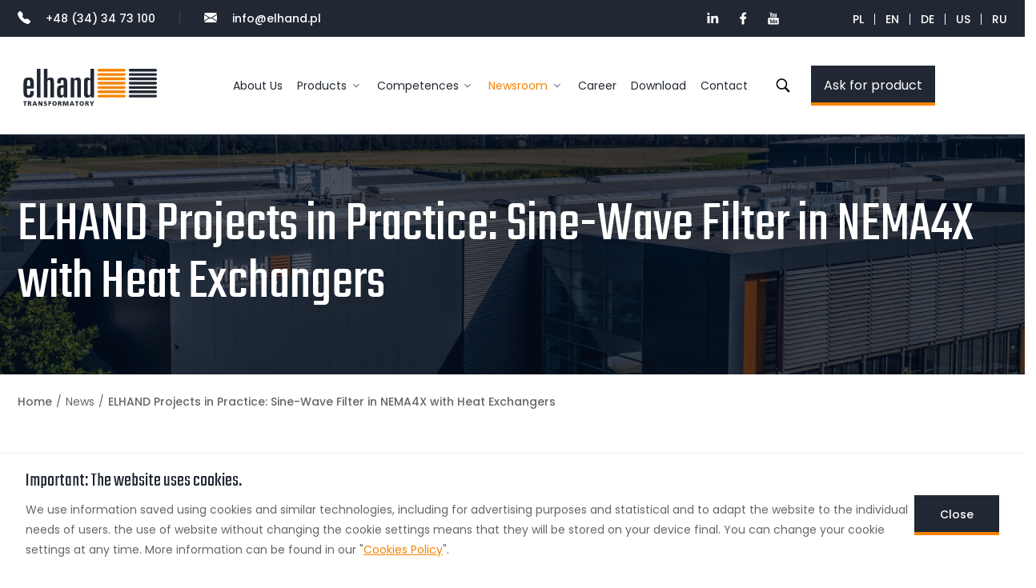

--- FILE ---
content_type: text/html; charset=utf-8
request_url: https://elhand.com/current/elhand-projects-in-practice-sine-wave-filter-in-nema4x-with-heat-exchangers
body_size: 18094
content:
<!DOCTYPE html>
<html lang="en">
<head>
	<title>ELHAND Projects in Practice: Sine-Wave Filter in NEMA4X with Heat Exchangers - News - Elhand</title>
	<meta charset="utf-8">
<meta http-equiv="X-UA-Compatible" content="IE=edge">
<meta name="viewport" content="width=device-width, initial-scale=1">

<meta name="msapplication-TileColor" content="#ffffff">
<meta name="msapplication-TileImage" content="/_prj/static/main/favicon/ms-icon-144x144.png">
<meta name="theme-color" content="#ffffff">

<meta name="cmBaseDir"		content="/" />
<meta name="keywords"		content="" />
<meta name="description"	content="" />

<meta name="revised" content="2024-01-10T13:51:51+01:00" /><link rel="canonical" href="https://elhand.com/current/elhand-projects-in-practice-sine-wave-filter-in-nema4x-with-heat-exchangers"/><link rel="alternate" hreflang="pl" href="https://elhand.pl/aktualnosci/projekty-elhand-w-praktyce-filtry-sinusoidalne-nema4x-z-wymiennikami-ciepla"/><link rel="alternate" hreflang="de" href="https://elhand.de/nachrichten/elhand-projects-in-practice-sine-wave-filter-in-nema4x-with-heat-exchangers"/><link rel="alternate" hreflang="ru" href="https://ru.elhand.pl/aktualnyje/elhand-projects-in-practice-sine-wave-filter-in-nema4x-with-heat-exchangers"/>
<link rel="apple-touch-icon" sizes="57x57" href="/_prj/static/main/favicon/apple-icon-57x57.png">
<link rel="apple-touch-icon" sizes="60x60" href="/_prj/static/main/favicon/apple-icon-60x60.png">
<link rel="apple-touch-icon" sizes="72x72" href="/_prj/static/main/favicon/apple-icon-72x72.png">
<link rel="apple-touch-icon" sizes="76x76" href="/_prj/static/main/favicon/apple-icon-76x76.png">
<link rel="apple-touch-icon" sizes="114x114" href="/_prj/static/main/favicon/apple-icon-114x114.png">
<link rel="apple-touch-icon" sizes="120x120" href="/_prj/static/main/favicon/apple-icon-120x120.png">
<link rel="apple-touch-icon" sizes="144x144" href="/_prj/static/main/favicon/apple-icon-144x144.png">
<link rel="apple-touch-icon" sizes="152x152" href="/_prj/static/main/favicon/apple-icon-152x152.png">
<link rel="apple-touch-icon" sizes="180x180" href="/_prj/static/main/favicon/apple-icon-180x180.png">
<link rel="icon" type="image/png" sizes="192x192"  href="/_prj/static/main/favicon/android-icon-192x192.png">
<link rel="icon" type="image/png" sizes="32x32" href="/_prj/static/main/favicon/favicon-32x32.png">
<link rel="icon" type="image/png" sizes="96x96" href="/_prj/static/main/favicon/favicon-96x96.png">
<link rel="icon" type="image/png" sizes="16x16" href="/_prj/static/main/favicon/favicon-16x16.png">
<link rel="manifest" href="/_prj/static/main/favicon/manifest.json">

<link href="https://cdn.jsdelivr.net/npm/bootstrap@5.1.3/dist/css/bootstrap.min.css" rel="stylesheet" integrity="sha384-1BmE4kWBq78iYhFldvKuhfTAU6auU8tT94WrHftjDbrCEXSU1oBoqyl2QvZ6jIW3" crossorigin="anonymous">
<link rel="stylesheet" href="https://unpkg.com/flickity@2/dist/flickity.min.css">
<link rel="stylesheet" href="https://unpkg.com/flickity-fade@1/flickity-fade.css">
<link rel="stylesheet" href="https://cdn.jsdelivr.net/npm/bootstrap-icons@1.7.1/font/bootstrap-icons.css">
<link rel="stylesheet" href="https://cdnjs.cloudflare.com/ajax/libs/lightbox2/2.11.3/css/lightbox.min.css" />
<link rel="stylesheet" href="/_prj/static/main/styles/style.css">
<link rel="stylesheet" href="/_prj/static/main/styles/style-add.css" rel="stylesheet">
<link rel="stylesheet" href="/_prj/static/main/styles/style-elhand.css" rel="stylesheet">


	<!-- Google Tag Manager -->
<script type="text/javascript" >(function(w,d,s,l,i){w[l]=w[l]||[];w[l].push({'gtm.start':
new Date().getTime(),event:'gtm.js'});var f=d.getElementsByTagName(s)[0],
j=d.createElement(s),dl=l!='dataLayer'?'&l='+l:'';j.async=true;j.src=
'https://www.googletagmanager.com/gtm.js?id='+i+dl;f.parentNode.insertBefore(j,f);
})(window,document,'script','dataLayer','GTM-WRT98VS');</script>
<!-- End Google Tag Manager -->

</head>
<body class="news-current-page">
	<!-- Google Tag Manager (noscript) -->
<noscript><iframe src="https://www.googletagmanager.com/ns.html?id=GTM-WRT98VS"
height="0" width="0" style="display:none;visibility:hidden"></iframe></noscript>
<!-- End Google Tag Manager (noscript) -->


	<header class="sticky-top">
		<div class="top-bar">
	<div class="container">
		<div class="row">
			<div class="col-lg">
				<ul class="contact">
					<li><a href="tel:+48343473100"><i class="bi bi-telephone-fill"></i> +48 (34) 34 73 100</a></li>
					<li><a href="mailto:info@elhand.pl"><i class="bi bi-envelope-fill"></i> info@elhand.pl</a></li>
				</ul>
			</div>
			<div class="col d-flex justify-content-end">
							<ul class="social">
					
					<li>
						<a href="https://www.linkedin.com/company/elhand-transformatory/" target="_blank">
							<svg fill="#000000" xmlns="http://www.w3.org/2000/svg"  viewBox="0 0 30 30" width="90px" height="90px">
	<path d="M9,25H4V10h5V25z M6.501,8C5.118,8,4,6.879,4,5.499S5.12,3,6.501,3C7.879,3,9,4.121,9,5.499C9,6.879,7.879,8,6.501,8z M27,25h-4.807v-7.3c0-1.741-0.033-3.98-2.499-3.98c-2.503,0-2.888,1.896-2.888,3.854V25H12V9.989h4.614v2.051h0.065 c0.642-1.18,2.211-2.424,4.551-2.424c4.87,0,5.77,3.109,5.77,7.151C27,16.767,27,25,27,25z"/>
</svg>


						</a>
					</li>
					
					<li>
						<a href="https://www.facebook.com/ELHANDTransformatory" target="_blank">
							<svg fill="#000000" xmlns="http://www.w3.org/2000/svg"  viewBox="0 0 24 24" width="96px" height="96px">
	<path d="M17.525,9H14V7c0-1.032,0.084-1.682,1.563-1.682h1.868v-3.18C16.522,2.044,15.608,1.998,14.693,2 C11.98,2,10,3.657,10,6.699V9H7v4l3-0.001V22h4v-9.003l3.066-0.001L17.525,9z"/>
</svg>


						</a>
					</li>
					
					<li>
						<a href="https://www.youtube.com/channel/UCOfKUJyiHeZv9TxgAaM7Ycw" target="_blank">
							<svg fill="#000000" xmlns="http://www.w3.org/2000/svg"  viewBox="0 0 24 24" width="96px" height="96px">
	<path d="M 5.6796875 2 L 7.1582031 7.34375 L 7.1582031 9.90625 L 8.4394531 9.90625 L 8.4394531 7.34375 L 9.9375 2 L 8.6464844 2 L 8.109375 4.4316406 C 7.958375 5.1416406 7.8623594 5.6462656 7.8183594 5.9472656 L 7.7792969 5.9472656 C 7.7162969 5.5262656 7.6202813 5.017875 7.4882812 4.421875 L 6.9707031 2 L 5.6796875 2 z M 11.431641 4.0175781 C 10.997641 4.0175781 10.647859 4.1023906 10.380859 4.2753906 C 10.113859 4.4473906 9.9170156 4.7226094 9.7910156 5.0996094 C 9.6660156 5.4766094 9.6035156 5.9756563 9.6035156 6.5976562 L 9.6035156 7.4375 C 9.6035156 8.0525 9.6575781 8.5450156 9.7675781 8.9160156 C 9.8775781 9.2870156 10.063219 9.5603281 10.324219 9.7363281 C 10.585219 9.9123281 10.944344 10 11.402344 10 C 11.848344 10 12.202891 9.9132344 12.462891 9.7402344 C 12.722891 9.5672344 12.911344 9.295875 13.027344 8.921875 C 13.143344 8.547875 13.201172 8.0535 13.201172 7.4375 L 13.201172 6.5976562 C 13.201172 5.9766562 13.142437 5.4794687 13.023438 5.1054688 C 12.904438 4.7324687 12.715031 4.45725 12.457031 4.28125 C 12.199031 4.10525 11.858641 4.0175781 11.431641 4.0175781 z M 13.878906 4.1308594 L 13.878906 8.4453125 C 13.878906 8.9793125 13.968391 9.3720469 14.150391 9.6230469 C 14.332391 9.8740469 14.615047 10 14.998047 10 C 15.550047 10 15.966187 9.7332188 16.242188 9.1992188 L 16.269531 9.1992188 L 16.382812 9.90625 L 17.400391 9.90625 L 17.400391 4.1308594 L 16.101562 4.1308594 L 16.101562 8.71875 C 16.051563 8.82575 15.975094 8.9134219 15.871094 8.9824219 C 15.767094 9.0524219 15.659875 9.0859375 15.546875 9.0859375 C 15.414875 9.0859375 15.320672 9.031875 15.263672 8.921875 C 15.206672 8.811875 15.177734 8.6271406 15.177734 8.3691406 L 15.177734 4.1308594 L 13.878906 4.1308594 z M 11.402344 4.9121094 C 11.584344 4.9121094 11.713156 5.0072187 11.785156 5.1992188 C 11.857156 5.3902187 11.892578 5.694375 11.892578 6.109375 L 11.892578 7.9082031 C 11.892578 8.3352031 11.857156 8.6440312 11.785156 8.8320312 C 11.713156 9.0200312 11.585297 9.1142344 11.404297 9.1152344 C 11.222297 9.1152344 11.096344 9.0200313 11.027344 8.8320312 C 10.957344 8.6440313 10.923828 8.3352031 10.923828 7.9082031 L 10.923828 6.109375 C 10.923828 5.695375 10.95925 5.3912188 11.03125 5.1992188 C 11.10325 5.0082187 11.226344 4.9121094 11.402344 4.9121094 z M 5 11 C 3.9 11 3 11.9 3 13 L 3 20 C 3 21.1 3.9 22 5 22 L 19 22 C 20.1 22 21 21.1 21 20 L 21 13 C 21 11.9 20.1 11 19 11 L 5 11 z M 12.048828 13 L 13.105469 13 L 13.105469 15.568359 L 13.113281 15.568359 C 13.208281 15.382359 13.344531 15.233141 13.519531 15.119141 C 13.694531 15.005141 13.883938 14.949219 14.085938 14.949219 C 14.345937 14.949219 14.549266 15.01825 14.697266 15.15625 C 14.845266 15.29425 14.953531 15.517219 15.019531 15.824219 C 15.085531 16.132219 15.117187 16.559469 15.117188 17.105469 L 15.117188 17.876953 L 15.119141 17.876953 C 15.119141 18.603953 15.030469 19.136516 14.855469 19.478516 C 14.680469 19.820516 14.408109 19.992188 14.037109 19.992188 C 13.830109 19.992188 13.642656 19.944609 13.472656 19.849609 C 13.302656 19.754609 13.174844 19.623984 13.089844 19.458984 L 13.066406 19.458984 L 12.955078 19.919922 L 12.048828 19.919922 L 12.048828 13 z M 5.4863281 13.246094 L 8.7382812 13.246094 L 8.7382812 14.130859 L 7.6484375 14.130859 L 7.6484375 19.919922 L 6.5761719 19.919922 L 6.5761719 14.130859 L 5.4863281 14.130859 L 5.4863281 13.246094 z M 17.097656 14.951172 C 17.473656 14.951172 17.762844 15.020203 17.964844 15.158203 C 18.165844 15.296203 18.307625 15.511734 18.390625 15.802734 C 18.472625 16.094734 18.513672 16.497719 18.513672 17.011719 L 18.513672 17.847656 L 16.677734 17.847656 L 16.677734 18.095703 C 16.677734 18.408703 16.686078 18.642828 16.705078 18.798828 C 16.724078 18.954828 16.762312 19.069625 16.820312 19.140625 C 16.878312 19.212625 16.967844 19.248047 17.089844 19.248047 C 17.253844 19.248047 17.366734 19.183641 17.427734 19.056641 C 17.488734 18.929641 17.522344 18.718875 17.527344 18.421875 L 18.474609 18.476562 C 18.479609 18.518563 18.482422 18.578344 18.482422 18.652344 C 18.482422 19.103344 18.358328 19.440109 18.111328 19.662109 C 17.864328 19.885109 17.517406 19.996094 17.066406 19.996094 C 16.525406 19.996094 16.145734 19.825328 15.927734 19.486328 C 15.709734 19.147328 15.601562 18.623109 15.601562 17.912109 L 15.601562 17.060547 C 15.601562 16.328547 15.714453 15.794031 15.939453 15.457031 C 16.164453 15.120031 16.551656 14.951172 17.097656 14.951172 z M 8.4101562 15.044922 L 9.5097656 15.044922 L 9.5097656 18.625 C 9.5097656 18.842 9.5340312 18.997844 9.5820312 19.089844 C 9.6300313 19.182844 9.7083125 19.228516 9.8203125 19.228516 C 9.9153125 19.228516 10.008703 19.199625 10.095703 19.140625 C 10.183703 19.082625 10.246062 19.007969 10.289062 18.917969 L 10.289062 15.044922 L 11.388672 15.044922 L 11.388672 19.919922 L 11.386719 19.919922 L 10.527344 19.919922 L 10.433594 19.322266 L 10.408203 19.322266 C 10.174203 19.774266 9.8244219 20 9.3574219 20 C 9.0334219 20 8.7965781 19.893641 8.6425781 19.681641 C 8.4885781 19.469641 8.4101563 19.1375 8.4101562 18.6875 L 8.4101562 15.044922 z M 17.074219 15.693359 C 16.957219 15.693359 16.870453 15.728875 16.814453 15.796875 C 16.758453 15.865875 16.721125 15.978766 16.703125 16.134766 C 16.684125 16.290766 16.675781 16.527703 16.675781 16.845703 L 16.675781 17.195312 L 17.478516 17.195312 L 17.478516 16.845703 C 17.478516 16.532703 17.468266 16.296766 17.447266 16.134766 C 17.427266 15.972766 17.388031 15.858969 17.332031 15.792969 C 17.276031 15.726969 17.191219 15.693359 17.074219 15.693359 z M 13.591797 15.728516 C 13.485797 15.728516 13.388828 15.770469 13.298828 15.855469 C 13.208828 15.940469 13.144422 16.049641 13.107422 16.181641 L 13.107422 18.949219 C 13.155422 19.034219 13.217922 19.097625 13.294922 19.140625 C 13.371922 19.182625 13.453922 19.205078 13.544922 19.205078 C 13.661922 19.205078 13.753266 19.163125 13.822266 19.078125 C 13.891266 18.993125 13.941703 18.850437 13.970703 18.648438 C 13.999703 18.447437 14.013672 18.1675 14.013672 17.8125 L 14.013672 17.185547 C 14.013672 16.803547 14.002516 16.509734 13.978516 16.302734 C 13.954516 16.095734 13.911562 15.946375 13.851562 15.859375 C 13.790563 15.772375 13.703797 15.728516 13.591797 15.728516 z"/>
</svg>


						</a>
					</li>
								</ul>
														
				<ul class="language">
									<!-- pl | en -->
					<li>
						<a href="https://elhand.pl/aktualnosci/projekty-elhand-w-praktyce-filtry-sinusoidalne-nema4x-z-wymiennikami-ciepla">PL</a>
					</li>
									<!-- en | en -->
					<li>
						<a href="https://elhand.com/current/elhand-projects-in-practice-sine-wave-filter-in-nema4x-with-heat-exchangers">EN</a>
					</li>
									<!-- de | en -->
					<li>
						<a href="https://elhand.de/nachrichten/elhand-projects-in-practice-sine-wave-filter-in-nema4x-with-heat-exchangers">DE</a>
					</li>
									<!-- us | en -->
					<li>
						<a href="https://elhand.us">US</a>
					</li>
									<!-- ru | en -->
					<li>
						<a href="https://ru.elhand.pl/aktualnyje/elhand-projects-in-practice-sine-wave-filter-in-nema4x-with-heat-exchangers">RU</a>
					</li>
								</ul>
						</div>
		</div>
	</div>
</div>

		<nav class="navbar navbar-expand-xl navbar-light">
	<div class="container">
		<a class="navbar-brand" href="/"><svg xmlns="http://www.w3.org/2000/svg" xml:space="preserve" width="2480px" height="827px" version="1.1" style="shape-rendering:geometricPrecision; text-rendering:geometricPrecision; image-rendering:optimizeQuality; fill-rule:evenodd; clip-rule:evenodd"
viewBox="0 0 2480 826.67"
xmlns:xlink="http://www.w3.org/1999/xlink"
xmlns:xodm="http://www.corel.com/coreldraw/odm/2003">
	<defs>
	
	<style type="text/css">
	 <![CDATA[
		.fil0 {fill:#212833}
		.fil1 {fill:#F58400}
	 ]]>
	</style>
	
	</defs>
	<g id="Warstwa_x0020_1">
	<metadata id="CorelCorpID_0Corel-Layer"/>
	<path class="fil0" d="M278.27 505.51l0 24.44c0,64.39 -25.17,91.04 -87.33,91.04 -66.63,0 -89.57,-23.69 -89.57,-92.53l0 -145.81c0,-47.37 4.43,-67.36 18.51,-84.39 14.06,-17.02 37.01,-24.42 74.02,-24.42 67.35,0 84.37,22.94 84.37,111.77l0 79.2 -114.73 0 0 65.14c0,37.74 5.18,48.1 25.17,48.1 20.73,0 27.38,-11.84 27.38,-48.1l0 -24.44 62.18 0zm-62.18 -83.63l0 -46.63c-0.74,-30.35 -0.74,-30.35 -2.22,-38.5 -2.21,-13.31 -9.62,-19.98 -23.68,-19.98 -13.33,0 -22.2,7.4 -24.43,20.72 -1.48,8.15 -1.48,8.15 -2.22,37.76l0 46.63 52.55 0z"/>
	<polygon class="fil0" points="331.57,123.59 393.75,123.59 393.75,617.29 331.57,617.29 "/>
	<path class="fil0" d="M451.47 123.59l62.17 0 0 172.46c18.5,-17.03 31.84,-22.21 53.29,-22.21 25.17,0 44.42,10.36 51.09,28.13 5.17,13.32 7.39,32.57 7.39,65.14l0 250.18 -62.17 0 0 -252.41c0,-38.49 -4.45,-48.11 -24.43,-48.11 -19.99,0 -25.17,10.36 -25.17,46.63l0 253.89 -62.17 0 0 -493.7z"/>
	<path class="fil0" d="M683.13 360.44l0 -2.96c-0.74,-28.12 2.96,-45.89 11.85,-57.74 12.58,-17.02 39.98,-25.9 78.45,-25.9 62.18,0 81.43,22.94 81.43,96.22l0 247.23 -58.48 0 0 -31.84c-17.76,26.66 -32.56,35.54 -60.7,35.54 -26.64,0 -46.63,-11.85 -52.55,-32.57 -3.69,-12.58 -5.17,-30.34 -5.17,-71.8 0,-95.48 11.83,-108.07 102.88,-111.03l11.83 0 0 -37.74c0,-40.72 -5.16,-51.08 -23.67,-51.08 -11.85,0 -19.98,7.4 -22.95,19.24 -0.74,6.66 -1.48,15.55 -1.48,33.31l0 6.67 -61.44 0 0 -15.55zm109.54 87.35c-45.88,0.74 -53.28,9.62 -53.28,63.65 0,59.21 2.96,66.61 25.17,66.61 11.84,0 21.47,-5.17 25.15,-14.05 2.23,-6.67 2.96,-12.59 2.96,-31.1l0 -85.11z"/>
	<path class="fil0" d="M912.6 277.55l58.46 0 0 33.3c22.95,-29.61 35.53,-37.01 62.92,-37.01 44.4,0 55.52,18.51 55.52,91.78l0 251.67 -62.19 0 0 -251.67c0,-39.23 -5.17,-48.85 -25.15,-48.85 -20.73,0 -27.4,11.1 -27.4,47.37l0 253.15 -62.16 0 0 -339.74z"/>
	<path class="fil0" d="M1317.47 123.59l0 493.7 -57.74 0 0 -31.84c-17.76,26.66 -32.56,35.54 -59.22,35.54 -25.91,0 -46.62,-11.85 -52.55,-30.35 -4.44,-13.33 -4.44,-13.33 -5.92,-73.28l0 -149.51c0,-37.75 2.22,-56.26 9.63,-69.59 7.39,-15.54 26.63,-24.42 51.07,-24.42 25.17,0 38.49,7.4 52.55,28.13l0 -178.38 62.18 0zm-62.18 242.03c0,-39.23 -5.19,-48.85 -25.18,-48.85 -19.97,0 -25.89,10.36 -25.89,48.85l0 166.54c0,35.53 5.92,45.89 25.89,45.89 19.99,0 25.18,-9.62 25.18,-45.89l0 -166.54z"/>
	<polygon class="fil0" points="138.56,698.79 138.56,759.79 118.28,759.79 118.28,698.79 99.56,698.79 99.56,683.76 157.28,683.76 157.28,698.79 "/>
	<path class="fil0" d="M219.37 759.79l-4.37 -13.72c-4.13,-13.08 -6.74,-16.34 -14.26,-16.34l-4.24 0 0 30.06 -20.27 0 0 -76.03 36.17 0c13.5,0 24.5,6.1 24.5,19.17 0,10.13 -4.8,16.88 -14.6,19.17l0 0.22c6.54,1.74 6.99,7.51 10.8,16.77l7.39 20.7 -21.12 0zm-17.55 -61.65l-5.32 0 0 17.21 5.32 0c6.55,0 14.82,-0.22 14.82,-8.83 0,-7.07 -7.07,-8.38 -14.82,-8.38z"/>
	<path class="fil0" d="M315 759.79l-5.66 -16.23 -28.54 0 -5.99 16.23 -20.59 0 28.86 -76.03 24.84 0 29.29 76.03 -22.21 0zm-19.5 -60.34l-0.22 0 -9.8 29.73 19.06 0 -9.04 -29.73z"/>
	<polygon class="fil0" points="401.27,759.79 374.69,707.83 374.47,707.83 375.12,759.79 356.5,759.79 356.5,683.76 382.3,683.76 408.01,735.39 408.24,735.39 407.9,683.76 426.42,683.76 426.42,759.79 "/>
	<path class="fil0" d="M473.03 761.1c-7.07,0 -15.9,-1.09 -22.65,-3.28l1.75 -16.77c5.22,2.83 12.52,5.02 20.9,5.02 6.43,0 12.53,-1.31 12.53,-7.41 0,-14.17 -35.94,-5.23 -35.94,-32.9 0,-18.3 17.86,-23.31 33.1,-23.31 7.3,0 14.49,1.09 19.61,2.84l-1.3 15.68c-5.22,-2.4 -11.12,-3.49 -16.89,-3.49 -5.12,0 -13.61,0.44 -13.61,7.08 0,12.31 35.95,4.04 35.95,31.48 0,19.72 -16.57,25.06 -33.45,25.06z"/>
	<polygon class="fil0" points="549.16,698.14 549.16,714.8 578.47,714.8 578.47,729.18 549.16,729.18 549.16,759.79 528.91,759.79 528.91,683.76 579.78,683.76 579.78,698.14 "/>
	<path class="fil0" d="M636.3 761.1c-24.83,0 -38.12,-15.14 -38.12,-39.33 0,-24.4 13.08,-39.32 38.12,-39.32 25.06,0 38.13,14.92 38.13,39.32 0,24.19 -13.29,39.33 -38.13,39.33zm0 -63.62c-12.29,0 -17.2,11.12 -17.2,24.29 0,12.53 4.91,24.3 17.2,24.3 12.31,0 17.21,-11.77 17.21,-24.3 0,-13.17 -4.9,-24.29 -17.21,-24.29z"/>
	<path class="fil0" d="M739.34 759.79l-4.36 -13.72c-4.14,-13.08 -6.74,-16.34 -14.26,-16.34l-4.25 0 0 30.06 -20.26 0 0 -76.03 36.16 0c13.51,0 24.51,6.1 24.51,19.17 0,10.13 -4.79,16.88 -14.59,19.17l0 0.22c6.54,1.74 6.96,7.51 10.78,16.77l7.4 20.7 -21.13 0zm-17.53 -61.65l-5.34 0 0 17.21 5.34 0c6.53,0 14.82,-0.22 14.82,-8.83 0,-7.07 -7.1,-8.38 -14.82,-8.38z"/>
	<polygon class="fil0" points="855.89,759.79 856.22,701.4 856,701.4 836.61,759.79 817.98,759.79 799.47,701.4 799.25,701.4 799.67,759.79 779.86,759.79 779.86,683.76 811.77,683.76 827.89,734.3 828.11,734.3 844.99,683.76 875.71,683.76 875.71,759.79 "/>
	<path class="fil0" d="M954.89 759.79l-5.66 -16.23 -28.53 0 -6.01 16.23 -20.58 0 28.87 -76.03 24.83 0 29.3 76.03 -22.22 0zm-19.5 -60.34l-0.2 0 -9.81 29.73 19.06 0 -9.05 -29.73z"/>
	<polygon class="fil0" points="1029.4,698.79 1029.4,759.79 1009.14,759.79 1009.14,698.79 990.4,698.79 990.4,683.76 1048.12,683.76 1048.12,698.79 "/>
	<path class="fil0" d="M1102.91 761.1c-24.82,0 -38.11,-15.14 -38.11,-39.33 0,-24.4 13.07,-39.32 38.11,-39.32 25.05,0 38.13,14.92 38.13,39.32 0,24.19 -13.29,39.33 -38.13,39.33zm0 -63.62c-12.31,0 -17.21,11.12 -17.21,24.29 0,12.53 4.9,24.3 17.21,24.3 12.31,0 17.21,-11.77 17.21,-24.3 0,-13.17 -4.9,-24.29 -17.21,-24.29z"/>
	<path class="fil0" d="M1205.95 759.79l-4.35 -13.72c-4.14,-13.08 -6.76,-16.34 -14.28,-16.34l-4.24 0 0 30.06 -20.26 0 0 -76.03 36.16 0c13.51,0 24.5,6.1 24.5,19.17 0,10.13 -4.8,16.88 -14.58,19.17l0 0.22c6.52,1.74 6.97,7.51 10.78,16.77l7.41 20.7 -21.14 0zm-17.54 -61.65l-5.33 0 0 17.21 5.33 0c6.54,0 14.82,-0.22 14.82,-8.83 0,-7.07 -7.08,-8.38 -14.82,-8.38z"/>
	<polygon class="fil0" points="1289.49,731.14 1289.49,759.79 1269.24,759.79 1269.24,731.14 1241.13,683.76 1264.44,683.76 1279.35,714.26 1294.06,683.76 1317.37,683.76 "/>
	<path class="fil1" d="M1858.4 594.74c0,12.87 -10.78,23.39 -23.94,23.39l-437.03 0c-13.18,0 -23.96,-10.52 -23.96,-23.39 0,-12.87 10.78,-23.39 23.96,-23.39l437.03 0c13.16,0 23.94,10.52 23.94,23.39z"/>
	<path class="fil1" d="M1858.4 520.3c0,12.86 -10.78,23.39 -23.94,23.39l-437.03 0c-13.18,0 -23.96,-10.53 -23.96,-23.39 0,-12.87 10.78,-23.4 23.96,-23.4l437.03 0c13.16,0 23.94,10.53 23.94,23.4z"/>
	<path class="fil1" d="M1858.4 445.85c0,12.87 -10.78,23.4 -23.94,23.4l-437.03 0c-13.18,0 -23.96,-10.53 -23.96,-23.4 0,-12.86 10.78,-23.39 23.96,-23.39l437.03 0c13.16,0 23.94,10.53 23.94,23.39z"/>
	<path class="fil1" d="M1858.4 371.39c0,12.88 -10.78,23.4 -23.94,23.4l-437.03 0c-13.18,0 -23.96,-10.52 -23.96,-23.4 0,-12.84 10.78,-23.37 23.96,-23.37l437.03 0c13.16,0 23.94,10.53 23.94,23.37z"/>
	<path class="fil1" d="M1858.4 296.97c0,12.88 -10.78,23.4 -23.94,23.4l-437.03 0c-13.18,0 -23.96,-10.52 -23.96,-23.4 0,-12.86 10.78,-23.39 23.96,-23.39l437.03 0c13.16,0 23.94,10.53 23.94,23.39z"/>
	<path class="fil1" d="M1858.4 222.53c0,12.87 -10.78,23.39 -23.94,23.39l-437.03 0c-13.18,0 -23.96,-10.52 -23.96,-23.39 0,-12.86 10.78,-23.4 23.96,-23.4l437.03 0c13.16,0 23.94,10.54 23.94,23.4z"/>
	<path class="fil1" d="M1858.4 148.1c0,12.86 -10.78,23.37 -23.94,23.37l-437.03 0c-13.18,0 -23.96,-10.51 -23.96,-23.37 0,-12.88 10.78,-23.4 23.96,-23.4l437.03 0c13.16,0 23.94,10.52 23.94,23.4z"/>
	<path class="fil0" d="M2397.79 594.74c0,12.87 -10.77,23.39 -23.93,23.39l-437.04 0c-13.18,0 -23.94,-10.52 -23.94,-23.39 0,-12.87 10.76,-23.39 23.94,-23.39l437.04 0c13.16,0 23.93,10.52 23.93,23.39z"/>
	<path class="fil0" d="M2397.79 520.3c0,12.86 -10.77,23.39 -23.93,23.39l-437.04 0c-13.18,0 -23.94,-10.53 -23.94,-23.39 0,-12.87 10.76,-23.4 23.94,-23.4l437.04 0c13.16,0 23.93,10.53 23.93,23.4z"/>
	<path class="fil0" d="M2397.79 445.85c0,12.87 -10.77,23.4 -23.93,23.4l-437.04 0c-13.18,0 -23.94,-10.53 -23.94,-23.4 0,-12.86 10.76,-23.39 23.94,-23.39l437.04 0c13.16,0 23.93,10.53 23.93,23.39z"/>
	<path class="fil0" d="M2397.79 371.39c0,12.88 -10.77,23.4 -23.93,23.4l-437.04 0c-13.18,0 -23.94,-10.52 -23.94,-23.4 0,-12.84 10.76,-23.37 23.94,-23.37l437.04 0c13.16,0 23.93,10.53 23.93,23.37z"/>
	<path class="fil0" d="M2397.79 296.97c0,12.88 -10.77,23.4 -23.93,23.4l-437.04 0c-13.18,0 -23.94,-10.52 -23.94,-23.4 0,-12.86 10.76,-23.39 23.94,-23.39l437.04 0c13.16,0 23.93,10.53 23.93,23.39z"/>
	<path class="fil0" d="M2397.79 222.53c0,12.87 -10.77,23.39 -23.93,23.39l-437.04 0c-13.18,0 -23.94,-10.52 -23.94,-23.39 0,-12.86 10.76,-23.4 23.94,-23.4l437.04 0c13.16,0 23.93,10.54 23.93,23.4z"/>
	<path class="fil0" d="M2397.79 148.1c0,12.86 -10.77,23.37 -23.93,23.37l-437.04 0c-13.18,0 -23.94,-10.51 -23.94,-23.37 0,-12.88 10.76,-23.4 23.94,-23.4l437.04 0c13.16,0 23.93,10.52 23.93,23.4z"/>
	</g>
</svg>


</a>
		<button class="navbar-toggler collapsed" type="button" data-bs-toggle="collapse" data-bs-target="#navbarSupportedContent" aria-controls="navbarSupportedContent" aria-expanded="false" aria-label="Toggle navigation">
			<span class="icon-bar"></span>
		<span class="icon-bar"></span>
		<span class="icon-bar"></span>
		</button>
		<div class="collapse navbar-collapse" id="navbarSupportedContent">
			<ul class="navbar-nav">
																											<li class="nav-item"><a class="nav-link " href="/company_profile"
						>About Us</a></li>
																										<li class="nav-item dropdown mega-dropdown ">
							<a href="#" class="nav-link dropdown-toggle" role="button" data-bs-toggle="dropdown">Products</a>
							<div class="dropdown-menu mega-menu">
								<div class="container">
									<div class="row row-cols-1 row-cols-xl-2 gx-3">
																			<div class="col">
											<h4>By industry</h4>
											<ul>
																							<li><a href="https://elhand.com/products/industires/railway_industry">Railway Industry</a></li>
																							<li><a href="https://elhand.com/products/industires/oilgas_industry">Oil & Gas Industry</a></li>
																							<li><a href="https://elhand.com/products/industires/mining_industry">Mining Industry</a></li>
																							<li><a href="https://elhand.com/products/industires/maritime_industry">Maritime Industry</a></li>
																							<li><a href="https://elhand.com/products/industires/heavy_industry">Heavy Industry</a></li>
																							<li><a href="https://elhand.com/products/industires/power_electronics_and_drive_systems">Power Electronics and Drive Systems</a></li>
																							<li><a href="https://elhand.com/products/industires/power_quality">Power Quality</a></li>
																							<li><a href="https://elhand.com/products/industires/renewable_energy_sources">Renewable Energy Sources</a></li>
																						
											</ul>
										</div>
																			<div class="col" id="productsMainMenu">
											<h4>By category</h4>
											<ul>											
																							<li><a class="" href="/products/lv-transformers">LV Transformers</a></li>
																							<li><a class="" href="/products/low-voltage-core-reactors">LV Core Reactors</a></li>
																							<li><a class="" href="/products/low-voltage-coreless-reactors">LV Coreless Reactors</a></li>
																							<li><a class="" href="/products/filters">Filters</a></li>
																							<li><a class="" href="/products/mv-transformers">MV Transformers</a></li>
																							<li><a class="" href="/products/medium-voltage-core-reactors">MV Core Reactors</a></li>
																							<li><a class="" href="/products/medium-voltage-coreless-reactors">MV Coreless Reactors</a></li>
																							<li><a class="" href="/products/enclosures">Enclosures</a></li>
																						</ul>
										</div>
									</div>
								</div>
							</div>
						</li>
																																	<li class="nav-item dropdown mega-dropdown">
								<a href="#" class="nav-link dropdown-toggle " role="button" data-bs-toggle="dropdown">Competences</a>
								<div class="dropdown-menu mega-menu">
									<div class="container">
										<div class="row row-cols-1  gx-3">
																					<div class="col">
																							<h4>Quality</h4>
												<ul>
																									<li><a class="" href="/12/"
													>Technical Guide</a></li>
																									<li><a class="" href="/quality/sample-of-our-projects"
													>Sample of our projects</a></li>
																									<li><a class="" href="/Elhand-PQ/"
													>Elhand PQ</a></li>
																									<li><a class="" href="/quality/certificates"
													>Certificates</a></li>
																									<li><a class="" href="/quality/quality-policy"
													>Quality Policy</a></li>
																								</ul>
																						</div>
																				</div>
									</div>
								</div>
							</li>
																																							<li class="nav-item dropdown mega-dropdown">
								<a href="#" class="nav-link dropdown-toggle active" role="button" data-bs-toggle="dropdown">Newsroom</a>
								<div class="dropdown-menu mega-menu">
									<div class="container">
										<div class="row row-cols-1  gx-3">
																					<div class="col">
																							<h4>Informacje</h4>
												<ul>
																									<li><a class="active" href="/current"
													>News</a></li>
																									<li><a class="" href="/personal_data_protection"
													>Privacy policy</a></li>
																									<li><a class="" href="/terms-of-sales"
													>General Terms and Conditions of Sale</a></li>
																									<li><a class="" href="/terms-of-purchase"
													>General Terms and Conditions of Purchase</a></li>
																									<li><a class="" href="/ethical_policy"
													>Ethical Policy</a></li>
																								</ul>
																						</div>
																				</div>
									</div>
								</div>
							</li>
																																<li class="nav-item"><a class="nav-link " href="/career"
						>Career</a></li>
																										<li class="nav-item"><a class="nav-link " href="/212/"
						>Download</a></li>
																										<li class="nav-item"><a class="nav-link " href="/contact"
						>Contact</a></li>
															</ul>
			<div class="mobile-down">
				<div class="search-form">
					<a href="#" class="search">Search</a>
					<div id="header-search">
						<div class="search-inner">
							<div class="search-form wrapper">
								<form role="search" method="get" class="searchform" action="/search">
									<input type="search" class="search-field" placeholder="Search…" name="searchText" value="" autocomplete="off">
									<button type="submit" value="Search"><svg fill="#000000" xmlns="http://www.w3.org/2000/svg"  viewBox="0 0 50 50" width="100px" height="100px"><path d="M 21 3 C 11.601563 3 4 10.601563 4 20 C 4 29.398438 11.601563 37 21 37 C 24.355469 37 27.460938 36.015625 30.09375 34.34375 L 42.375 46.625 L 46.625 42.375 L 34.5 30.28125 C 36.679688 27.421875 38 23.878906 38 20 C 38 10.601563 30.398438 3 21 3 Z M 21 7 C 28.199219 7 34 12.800781 34 20 C 34 27.199219 28.199219 33 21 33 C 13.800781 33 8 27.199219 8 20 C 8 12.800781 13.800781 7 21 7 Z"/></svg></button>
								</form>
							</div>
						</div>
					</div>
				</div>
				<button class="btn get-quote" type="button" data-bs-toggle="offcanvas" data-bs-target="#askAboutProduct" aria-controls="askAboutProduct">Ask for product</button>
			</div>
		</div>
					</div>
</nav>

		<div class="offcanvas offcanvas-top" data-bs-scroll="true" tabindex="-1" id="askAboutProduct" aria-labelledby="offcanvasTopLabel">
	<div class="offcanvas-body">
		<button type="button" class="btn-close btn-close-white text-reset" data-bs-dismiss="offcanvas" aria-label="Close"></button>
		<div class="container">
			<div class="row row-cols-1 gx-3">
				<div class="col">
									<h4>Ask about product</h4>
					<ul>
											<li><a class="" href="/ask-about-product/ask-about-transformer"
						>Transformer</a></li>
											<li><a class="" href="/ask-about-product/ask-about-autotransformer"
						>Autotransformer</a></li>
											<li><a class="" href="/ask-about-product/ask-about-choke"
						>Reactor</a></li>
											<li><a class="" href="/ask-about-product/ask-for-the-filter"
						>Filter</a></li>
											<li><a class="" href="/ask-about-product/ask-about-dc-power-supply"
						>DC power supply</a></li>
											<li><a class="" href="/ask-about-product/ask-for-casing"
						>Casing</a></li>
											<li><a class="" href="/ask-about-product/ask-for-another-product"
						>Another product</a></li>
										</ul>
								</div>
			</div>
		</div>
	</div>
</div>
	</header>
	
	<section class="page-header">

		<!-- headerBanner -->
										<div class="page-title" style="background-image: url('/work/cache/img/d/d/f220bf5c2f6effc1975a0775345620.jpg')">
		<div class="container">
			<div class="row">
				<div class="col-md-12">
					
											<h1 class="title">ELHAND Projects in Practice: Sine-Wave Filter in NEMA4X with Heat Exchangers</h1>
						
					
									</div>
			</div>
		</div>
	</div>
	

		<!-- /headerBanner -->

		<!-- pagePath -->
		<div class="page-breadcrumb">
	<div class="container">
		<div class="row">
			<div class="col-md-12">
				<nav aria-label="breadcrumb">
					<ol class="breadcrumb mainBreadcrumb">
											<li class="breadcrumb-item active" aria-current="page">
							<a href="/">								Home
							</a>						</li>
											<li class="breadcrumb-item active" aria-current="page">
															News
													</li>
										</ol>
				</nav>
			</div>
		</div>
	</div>
</div>	
		<!-- /pagePath -->		

	</section>
	
		
		
		
		
		<section class="content">
		<div class="container">
			<div class="row">
						
								<div class="col-md-12 col-lg-4">
					<a class="show-sidebar" data-bs-toggle="collapse" href="#collapseMenu" role="button" aria-expanded="false" aria-controls="collapseMenu"><span class="navbar-toggler-icon"></span></a>
            		<div class="collapse" id="collapseMenu">
						<div class="sidebar-page">
						
							<div class="sidebar-page__widget">
	<form role="search" method="get" class="searchform" action="/current">
		<input type="search" class="search-field" placeholder="Search…" name="q" value="" autocomplete="off">
		<input type="hidden" name="cat" value="">
		<input type="hidden" name="br" value="">
		<button type="submit" value="Search"><svg fill="#000000" xmlns="http://www.w3.org/2000/svg"  viewBox="0 0 50 50" width="100px" height="100px"><path d="M 21 3 C 11.601563 3 4 10.601563 4 20 C 4 29.398438 11.601563 37 21 37 C 24.355469 37 27.460938 36.015625 30.09375 34.34375 L 42.375 46.625 L 46.625 42.375 L 34.5 30.28125 C 36.679688 27.421875 38 23.878906 38 20 C 38 10.601563 30.398438 3 21 3 Z M 21 7 C 28.199219 7 34 12.800781 34 20 C 34 27.199219 28.199219 33 21 33 C 13.800781 33 8 27.199219 8 20 C 8 12.800781 13.800781 7 21 7 Z"/></svg></button>
	</form>
</div>
<div class="sidebar-page__widget">
	<h4>Category</h4>
	<ul class="nav flex-column">
						<li><a href="/current?cat=40" >Newsroom</a></li>
					<li><a href="/current?cat=41" >Company history</a></li>
					<li><a href="/current?cat=4460" >Kariera</a></li>
					
					<li><a href="/current?pcat=3012" >Low-voltage Transformers</a></li>
					<li><a href="/current?pcat=3013" >Low-voltage Core Reactors</a></li>
					<li><a href="/current?pcat=4544" >Low-voltage Coreless Reactors</a></li>
					<li><a href="/current?pcat=3014" >Filters</a></li>
					<li><a href="/current?pcat=4553" >Medium-voltage Transformers</a></li>
					<li><a href="/current?pcat=4539" >Medium-voltage Core Reactors</a></li>
					<li><a href="/current?pcat=4545" >Medium-voltage Coreless Reactors</a></li>
					<li><a href="/current?pcat=3017" >Enclosures</a></li>
					
					<li><a href="/current?br=4236" >Railway Industry</a></li>
					<li><a href="/current?br=4235" >Oil & Gas Industry</a></li>
					<li><a href="/current?br=4237" >Mining Industry</a></li>
					<li><a href="/current?br=4238" >Maritime Industry</a></li>
					<li><a href="/current?br=4239" >Heavy Industry</a></li>
					<li><a href="/current?br=4240" >Power Electronics and Drive Systems</a></li>
					<li><a href="/current?br=4241" >Power Quality</a></li>
					<li><a href="/current?br=4284" >Renewable Energy Sources</a></li>
				</ul>
</div>
						
							
						
							
						
							
						
						</div>
					</div>
				</div>
			
				<div class="col-md-12 col-lg-8">
					<div class="content-main" id="page-content">
										<!-- containerTop_01 -->
								
		
	<div class="single-article__image">
		<picture><source srcset="/work/cache/img/8/4/2d8b2dc96a2077d127134298c360ec.webp" type="image/webp"><source srcset="/work/cache/img/8/4/2d8b2dc96a2077d127134298c360ec.jpg" type="image/jpeg"><img src="/work/cache/img/8/4/2d8b2dc96a2077d127134298c360ec.jpg" alt="ELHAND Projects in Practice: Sine-Wave Filter in NEMA4X with Heat Exchangers" class="img-fluid"  loading="lazy"></picture>	</div>
				
	
	<div class="single-article__content">
		<p class="date">Decemeber 13, 2023</p>
		<h2 class="title">ELHAND Projects in Practice: Sine-Wave Filter in NEMA4X with Heat Exchangers</h2>

			
		<p><strong>From Design To Solution:</strong>&nbsp;Elhand Engineering Projects in Practice<br />
Another order from a customer is the best reference for us. It symbolizes:</p>

<ul>
	<li>ELHAND&#39;s ability to maintain high quality, ensuring that each product unit is manufactured to consistent standards and specifications. This means that our customers can expect uniform quality in every purchase.</li>
	<li>Operational efficiency and the ability to swiftly respond to customer and market needs, which are crucial for our partners.</li>
</ul>

<p><strong>14 units of the Sine-Wave Filter EF3LC in NEMA4X stainless steel enclosures with Heat Exchangers,</strong> designed to work with Variable Speed Drives (VSDs) for controlling Electrical Submersible Pumping (ESP) systems and surface pumps, are on their way to Saudi Arabia for Saudi Aramco. The product meets the customer&#39;s expectations in terms of size and function, enabling adjustments to production parameters and ESP output in response to changing down hole conditions.<br />
<br />
This marks another successful collaboration and delivery for our partner, coordinated by&nbsp;<strong><a href="https://hihello.me/hi/agnieszka_nowotarska">Agnieszka Nowotarska</a>&nbsp;| Key Account Manager</strong></p>


		
	
		
	</div>
	<div class="d-grid gap-2 d-flex justify-content-between">
			<a href="https://elhand.com/current/" class="btn prev-next-article">&lt; Back</a>
			<!-- <a href="#" class="btn prev-next-article" >Dalej ></a> -->
	</div>	

					<!-- /containerTop_01 -->
						
						
						
						
					<!-- pageContent -->
					
					<!-- /pageContent -->
	
										
										
										
										
					</div>
				</div>
			</div>
		</div>
	</section>
					
		
		
		
		
	<!-- elhandPQ -->
	<section class="call-to-action ">
	<div class="container">
<div class="call-to-action__box">
<div class="align-items-center row">
<div class="col-md-9">
<div class="call-to-action_icon"><img alt="" class="img-fluid" src="/pub/Image/sine-wave-graphic.png" /></div>

<div class="call-to-action__descriprion">
<h3>ELHAND PQ &ndash; Elhand Power Quality Harmonic Simulation Software</h3>

<p>ELHAND&nbsp;PQ is charge-free software that allows to find the optimum solution for different configurations and parameters of your circuit without the need for costly measurements, tests and analyses. <a href="https://elhand.com/ElhandPQ/description/">More&nbsp;&gt;&gt;</a></p>
</div>
</div>

<div class="col-md-3"><a class="navy-button" href="https://elhand.com/ElhandPQ/213/">DOWNLOAD&nbsp;ELHAND&nbsp;PQ</a></div>
</div>
</div>
</div>

</section>

	<!-- /elhandPQ -->
	
	<footer>
		<div class="container">
			<div class="row">
			
				<!-- footerSocial -->
				<div class="col-md-12 col-xl-3">
	<svg id="Warstwa_1" data-name="Warstwa 1" xmlns="http://www.w3.org/2000/svg" viewBox="0 0 2298.23 637.51">
	<g id="Warstwa_1-2" data-name="Warstwa_1"><path d="M278.27,505.68v24.44c0,64.39-25.17,91-87.33,91-66.63,0-89.57-23.69-89.57-92.53V382.81c0-47.37,4.43-67.36,18.51-84.39s37-24.42,74-24.42c67.35,0,84.37,22.94,84.37,111.77V465H163.54v65.14c0,37.74,5.18,48.1,25.17,48.1,20.73,0,27.38-11.84,27.38-48.1V505.67h62.18Zm-62.18-83.63V375.42c-.74-30.35-.74-30.35-2.22-38.5-2.21-13.31-9.62-20-23.68-20-13.33,0-22.2,7.4-24.43,20.72-1.48,8.15-1.48,8.15-2.22,37.77v46.63Z" transform="translate(-99.56 -123.75)" style="fill:#fff;fill-rule:evenodd"/><polygon points="232.01 0 294.19 0 294.19 493.7 232.01 493.7 232.01 0" style="fill:#fff;fill-rule:evenodd"/><path d="M451.47,123.76h62.17V296.21c18.5-17,31.84-22.2,53.29-22.2,25.17,0,44.42,10.35,51.09,28.13,5.17,13.32,7.39,32.57,7.39,65.13V617.45H563.24V365c0-38.49-4.45-48.11-24.43-48.11s-25.17,10.36-25.17,46.63V617.45H451.47V123.75Z" transform="translate(-99.56 -123.75)" style="fill:#fff;fill-rule:evenodd"/><path d="M683.13,360.61v-3c-.74-28.12,3-45.89,11.85-57.74,12.58-17,40-25.9,78.45-25.9,62.18,0,81.43,22.94,81.43,96.22V617.46H796.38V585.62c-17.76,26.65-32.56,35.53-60.7,35.53-26.64,0-46.63-11.84-52.55-32.57C679.44,576,678,558.24,678,516.79c0-95.49,11.83-108.08,102.88-111h11.83V368c0-40.72-5.16-51.08-23.67-51.08-11.85,0-20,7.4-23,19.24-.74,6.66-1.48,15.55-1.48,33.31v6.67H683.13V360.61ZM792.67,448c-45.88.74-53.28,9.62-53.28,63.65,0,59.21,3,66.6,25.17,66.6,11.84,0,21.47-5.16,25.15-14,2.23-6.67,3-12.6,3-31.1V448Z" transform="translate(-99.56 -123.75)" style="fill:#fff;fill-rule:evenodd"/><path d="M912.6,277.71h58.46V311c23-29.61,35.53-37,62.92-37,44.4,0,55.52,18.51,55.52,91.78V617.45h-62.19V365.79c0-39.24-5.17-48.86-25.15-48.86-20.73,0-27.4,11.11-27.4,47.37V617.45H912.6V277.71Z" transform="translate(-99.56 -123.75)" style="fill:#fff;fill-rule:evenodd"/><path d="M1317.47,123.76v493.7h-57.74V585.62c-17.76,26.65-32.56,35.53-59.22,35.53-25.91,0-46.62-11.84-52.55-30.34-4.44-13.33-4.44-13.33-5.92-73.29V368c0-37.75,2.22-56.26,9.63-69.59,7.39-15.54,26.63-24.42,51.07-24.42,25.17,0,38.49,7.4,52.55,28.13V123.75h62.18Zm-62.18,242c0-39.24-5.19-48.86-25.18-48.86s-25.89,10.36-25.89,48.86V532.32c0,35.53,5.92,45.89,25.89,45.89s25.18-9.61,25.18-45.89Z" transform="translate(-99.56 -123.75)" style="fill:#fff;fill-rule:evenodd"/><polygon points="39 575.2 39 636.2 18.72 636.2 18.72 575.2 0 575.2 0 560.17 57.72 560.17 57.72 575.2 39 575.2" style="fill:#fff;fill-rule:evenodd"/><path d="M219.37,760,215,746.24c-4.13-13.09-6.74-16.35-14.26-16.35H196.5V760H176.23v-76H212.4c13.5,0,24.5,6.09,24.5,19.17,0,10.13-4.8,16.88-14.6,19.16v.22c6.54,1.74,7,7.51,10.8,16.77l7.39,20.7ZM201.82,698.3H196.5v17.21h5.32c6.55,0,14.82-.21,14.82-8.83,0-7.07-7.07-8.38-14.82-8.38Z" transform="translate(-99.56 -123.75)" style="fill:#fff;fill-rule:evenodd"/><path d="M315,760l-5.66-16.22H280.8l-6,16.22H254.22l28.86-76h24.84l29.29,76H315Zm-19.5-60.34h-.22l-9.8,29.73h19.06Z" transform="translate(-99.56 -123.75)" style="fill:#fff;fill-rule:evenodd"/><polygon points="301.71 636.2 275.13 584.24 274.91 584.24 275.56 636.2 256.94 636.2 256.94 560.17 282.74 560.17 308.45 611.8 308.68 611.8 308.34 560.17 326.86 560.17 326.86 636.2 301.71 636.2" style="fill:#fff;fill-rule:evenodd"/><path d="M473,761.26A79.3,79.3,0,0,1,450.38,758l1.75-16.77a44.48,44.48,0,0,0,20.9,5c6.43,0,12.53-1.31,12.53-7.41,0-14.17-35.94-5.22-35.94-32.9,0-18.3,17.86-23.31,33.1-23.31a64.07,64.07,0,0,1,19.61,2.84L501,701.13a40.74,40.74,0,0,0-16.89-3.49c-5.12,0-13.61.44-13.61,7.09,0,12.31,36,4,36,31.47,0,19.72-16.57,25.06-33.45,25.06Z" transform="translate(-99.56 -123.75)" style="fill:#fff;fill-rule:evenodd"/><polygon points="449.6 574.55 449.6 591.21 478.91 591.21 478.91 605.59 449.6 605.59 449.6 636.2 429.35 636.2 429.35 560.17 480.22 560.17 480.22 574.55 449.6 574.55" style="fill:#fff;fill-rule:evenodd"/><path d="M636.3,761.26c-24.83,0-38.12-15.14-38.12-39.33,0-24.4,13.08-39.32,38.12-39.32s38.13,14.92,38.13,39.32C674.43,746.12,661.14,761.26,636.3,761.26Zm0-63.62c-12.29,0-17.2,11.12-17.2,24.29,0,12.53,4.91,24.3,17.2,24.3s17.21-11.77,17.21-24.3C653.51,708.76,648.61,697.64,636.3,697.64Z" transform="translate(-99.56 -123.75)" style="fill:#fff;fill-rule:evenodd"/><path d="M739.34,760,735,746.24c-4.14-13.09-6.74-16.35-14.26-16.35h-4.25V760H696.21v-76h36.16c13.51,0,24.51,6.09,24.51,19.17,0,10.13-4.79,16.88-14.59,19.16v.22c6.54,1.74,7,7.51,10.78,16.77l7.4,20.7ZM721.81,698.3h-5.34v17.21h5.34c6.53,0,14.82-.21,14.82-8.83C736.63,699.61,729.53,698.3,721.81,698.3Z" transform="translate(-99.56 -123.75)" style="fill:#fff;fill-rule:evenodd"/><polygon points="756.33 636.2 756.66 577.81 756.44 577.81 737.05 636.2 718.42 636.2 699.91 577.81 699.69 577.81 700.11 636.2 680.3 636.2 680.3 560.17 712.21 560.17 728.33 610.71 728.55 610.71 745.43 560.17 776.15 560.17 776.15 636.2 756.33 636.2" style="fill:#fff;fill-rule:evenodd"/><path d="M954.89,760l-5.66-16.22H920.7l-6,16.22H894.11l28.87-76h24.83l29.3,76H954.89Zm-19.5-60.34h-.2l-9.81,29.73h19.06Z" transform="translate(-99.56 -123.75)" style="fill:#fff;fill-rule:evenodd"/><polygon points="929.84 575.2 929.84 636.2 909.58 636.2 909.58 575.2 890.84 575.2 890.84 560.17 948.56 560.17 948.56 575.2 929.84 575.2" style="fill:#fff;fill-rule:evenodd"/><path d="M1102.91,761.26c-24.82,0-38.11-15.14-38.11-39.33,0-24.4,13.07-39.32,38.11-39.32S1141,697.53,1141,721.93C1141,746.12,1127.75,761.26,1102.91,761.26Zm0-63.62c-12.31,0-17.21,11.12-17.21,24.29,0,12.53,4.9,24.3,17.21,24.3s17.21-11.77,17.21-24.3C1120.12,708.76,1115.22,697.64,1102.91,697.64Z" transform="translate(-99.56 -123.75)" style="fill:#fff;fill-rule:evenodd"/><path d="M1206,760l-4.35-13.71c-4.14-13.09-6.76-16.35-14.28-16.35h-4.24V760h-20.26v-76H1199c13.51,0,24.5,6.09,24.5,19.17,0,10.13-4.8,16.88-14.58,19.16v.22c6.52,1.74,7,7.51,10.78,16.77l7.41,20.7Zm-17.54-61.65h-5.33v17.21h5.33c6.54,0,14.82-.21,14.82-8.83C1203.23,699.61,1196.15,698.3,1188.41,698.3Z" transform="translate(-99.56 -123.75)" style="fill:#fff;fill-rule:evenodd"/><polygon points="1189.93 607.55 1189.93 636.2 1169.68 636.2 1169.68 607.55 1141.57 560.17 1164.88 560.17 1179.79 590.67 1194.5 560.17 1217.81 560.17 1189.93 607.55" style="fill:#fff;fill-rule:evenodd"/><path d="M1858.4,594.9c0,12.87-10.78,23.4-23.94,23.4h-437c-13.18,0-24-10.53-24-23.4s10.78-23.39,24-23.39h437C1847.62,571.51,1858.4,582,1858.4,594.9Z" transform="translate(-99.56 -123.75)" style="fill:#f58400;fill-rule:evenodd"/><path d="M1858.4,520.46c0,12.86-10.78,23.4-23.94,23.4h-437c-13.18,0-24-10.54-24-23.4s10.78-23.39,24-23.39h437C1847.62,497.07,1858.4,507.6,1858.4,520.46Z" transform="translate(-99.56 -123.75)" style="fill:#f58400;fill-rule:evenodd"/><path d="M1858.4,446c0,12.87-10.78,23.4-23.94,23.4h-437c-13.18,0-24-10.53-24-23.4s10.78-23.39,24-23.39h437c13.16,0,23.94,10.53,23.94,23.39Z" transform="translate(-99.56 -123.75)" style="fill:#f58400;fill-rule:evenodd"/><path d="M1858.4,371.56c0,12.88-10.78,23.4-23.94,23.4h-437c-13.18,0-24-10.52-24-23.4s10.78-23.37,24-23.37h437C1847.62,348.19,1858.4,358.72,1858.4,371.56Z" transform="translate(-99.56 -123.75)" style="fill:#f58400;fill-rule:evenodd"/><path d="M1858.4,297.14c0,12.88-10.78,23.4-23.94,23.4h-437c-13.18,0-24-10.52-24-23.4s10.78-23.39,24-23.39h437c13.16,0,23.94,10.53,23.94,23.39Z" transform="translate(-99.56 -123.75)" style="fill:#f58400;fill-rule:evenodd"/><path d="M1858.4,222.7c0,12.87-10.78,23.39-23.94,23.39h-437c-13.18,0-24-10.52-24-23.39s10.78-23.4,24-23.4h437C1847.62,199.3,1858.4,209.84,1858.4,222.7Z" transform="translate(-99.56 -123.75)" style="fill:#f58400;fill-rule:evenodd"/><path d="M1858.4,148.27c0,12.86-10.78,23.37-23.94,23.37h-437c-13.18,0-24-10.51-24-23.37s10.78-23.4,24-23.4h437C1847.62,124.87,1858.4,135.39,1858.4,148.27Z" transform="translate(-99.56 -123.75)" style="fill:#f58400;fill-rule:evenodd"/><path d="M2397.79,594.9c0,12.87-10.77,23.4-23.93,23.4h-437c-13.18,0-23.94-10.53-23.94-23.4s10.76-23.39,23.94-23.39h437C2387,571.51,2397.79,582,2397.79,594.9Z" transform="translate(-99.56 -123.75)" style="fill:#fff;fill-rule:evenodd"/><path d="M2397.79,520.46c0,12.86-10.77,23.4-23.93,23.4h-437c-13.18,0-23.94-10.54-23.94-23.4s10.76-23.39,23.94-23.39h437C2387,497.07,2397.79,507.6,2397.79,520.46Z" transform="translate(-99.56 -123.75)" style="fill:#fff;fill-rule:evenodd"/><path d="M2397.79,446c0,12.87-10.77,23.4-23.93,23.4h-437c-13.18,0-23.94-10.53-23.94-23.4s10.76-23.39,23.94-23.39h437c13.16,0,23.93,10.53,23.93,23.39Z" transform="translate(-99.56 -123.75)" style="fill:#fff;fill-rule:evenodd"/><path d="M2397.79,371.56c0,12.88-10.77,23.4-23.93,23.4h-437c-13.18,0-23.94-10.52-23.94-23.4s10.76-23.37,23.94-23.37h437C2387,348.19,2397.79,358.72,2397.79,371.56Z" transform="translate(-99.56 -123.75)" style="fill:#fff;fill-rule:evenodd"/><path d="M2397.79,297.14c0,12.88-10.77,23.4-23.93,23.4h-437c-13.18,0-23.94-10.52-23.94-23.4s10.76-23.39,23.94-23.39h437c13.16,0,23.93,10.53,23.93,23.39Z" transform="translate(-99.56 -123.75)" style="fill:#fff;fill-rule:evenodd"/><path d="M2397.79,222.7c0,12.87-10.77,23.39-23.93,23.39h-437c-13.18,0-23.94-10.52-23.94-23.39s10.76-23.4,23.94-23.4h437C2387,199.3,2397.79,209.84,2397.79,222.7Z" transform="translate(-99.56 -123.75)" style="fill:#fff;fill-rule:evenodd"/><path d="M2397.79,148.27c0,12.86-10.77,23.37-23.93,23.37h-437c-13.18,0-23.94-10.51-23.94-23.37s10.76-23.4,23.94-23.4h437C2387,124.87,2397.79,135.39,2397.79,148.27Z" transform="translate(-99.56 -123.75)" style="fill:#fff;fill-rule:evenodd"/></g>
</svg>


	<p>Safety, quality, service. Transformers, reactors, filters and power supplies for your industry.</p>
	<ul class="social">
		
		<li>
			<a href="https://www.linkedin.com/company/elhand-transformatory/" target="_blank">
				<svg fill="#000000" xmlns="http://www.w3.org/2000/svg"  viewBox="0 0 30 30" width="90px" height="90px">
	<path d="M9,25H4V10h5V25z M6.501,8C5.118,8,4,6.879,4,5.499S5.12,3,6.501,3C7.879,3,9,4.121,9,5.499C9,6.879,7.879,8,6.501,8z M27,25h-4.807v-7.3c0-1.741-0.033-3.98-2.499-3.98c-2.503,0-2.888,1.896-2.888,3.854V25H12V9.989h4.614v2.051h0.065 c0.642-1.18,2.211-2.424,4.551-2.424c4.87,0,5.77,3.109,5.77,7.151C27,16.767,27,25,27,25z"/>
</svg>


			</a>
		</li>
		
		<li>
			<a href="https://www.facebook.com/ELHANDTransformatory" target="_blank">
				<svg fill="#000000" xmlns="http://www.w3.org/2000/svg"  viewBox="0 0 24 24" width="96px" height="96px">
	<path d="M17.525,9H14V7c0-1.032,0.084-1.682,1.563-1.682h1.868v-3.18C16.522,2.044,15.608,1.998,14.693,2 C11.98,2,10,3.657,10,6.699V9H7v4l3-0.001V22h4v-9.003l3.066-0.001L17.525,9z"/>
</svg>


			</a>
		</li>
		
		<li>
			<a href="https://www.youtube.com/channel/UCOfKUJyiHeZv9TxgAaM7Ycw" target="_blank">
				<svg fill="#000000" xmlns="http://www.w3.org/2000/svg"  viewBox="0 0 24 24" width="96px" height="96px">
	<path d="M 5.6796875 2 L 7.1582031 7.34375 L 7.1582031 9.90625 L 8.4394531 9.90625 L 8.4394531 7.34375 L 9.9375 2 L 8.6464844 2 L 8.109375 4.4316406 C 7.958375 5.1416406 7.8623594 5.6462656 7.8183594 5.9472656 L 7.7792969 5.9472656 C 7.7162969 5.5262656 7.6202813 5.017875 7.4882812 4.421875 L 6.9707031 2 L 5.6796875 2 z M 11.431641 4.0175781 C 10.997641 4.0175781 10.647859 4.1023906 10.380859 4.2753906 C 10.113859 4.4473906 9.9170156 4.7226094 9.7910156 5.0996094 C 9.6660156 5.4766094 9.6035156 5.9756563 9.6035156 6.5976562 L 9.6035156 7.4375 C 9.6035156 8.0525 9.6575781 8.5450156 9.7675781 8.9160156 C 9.8775781 9.2870156 10.063219 9.5603281 10.324219 9.7363281 C 10.585219 9.9123281 10.944344 10 11.402344 10 C 11.848344 10 12.202891 9.9132344 12.462891 9.7402344 C 12.722891 9.5672344 12.911344 9.295875 13.027344 8.921875 C 13.143344 8.547875 13.201172 8.0535 13.201172 7.4375 L 13.201172 6.5976562 C 13.201172 5.9766562 13.142437 5.4794687 13.023438 5.1054688 C 12.904438 4.7324687 12.715031 4.45725 12.457031 4.28125 C 12.199031 4.10525 11.858641 4.0175781 11.431641 4.0175781 z M 13.878906 4.1308594 L 13.878906 8.4453125 C 13.878906 8.9793125 13.968391 9.3720469 14.150391 9.6230469 C 14.332391 9.8740469 14.615047 10 14.998047 10 C 15.550047 10 15.966187 9.7332188 16.242188 9.1992188 L 16.269531 9.1992188 L 16.382812 9.90625 L 17.400391 9.90625 L 17.400391 4.1308594 L 16.101562 4.1308594 L 16.101562 8.71875 C 16.051563 8.82575 15.975094 8.9134219 15.871094 8.9824219 C 15.767094 9.0524219 15.659875 9.0859375 15.546875 9.0859375 C 15.414875 9.0859375 15.320672 9.031875 15.263672 8.921875 C 15.206672 8.811875 15.177734 8.6271406 15.177734 8.3691406 L 15.177734 4.1308594 L 13.878906 4.1308594 z M 11.402344 4.9121094 C 11.584344 4.9121094 11.713156 5.0072187 11.785156 5.1992188 C 11.857156 5.3902187 11.892578 5.694375 11.892578 6.109375 L 11.892578 7.9082031 C 11.892578 8.3352031 11.857156 8.6440312 11.785156 8.8320312 C 11.713156 9.0200312 11.585297 9.1142344 11.404297 9.1152344 C 11.222297 9.1152344 11.096344 9.0200313 11.027344 8.8320312 C 10.957344 8.6440313 10.923828 8.3352031 10.923828 7.9082031 L 10.923828 6.109375 C 10.923828 5.695375 10.95925 5.3912188 11.03125 5.1992188 C 11.10325 5.0082187 11.226344 4.9121094 11.402344 4.9121094 z M 5 11 C 3.9 11 3 11.9 3 13 L 3 20 C 3 21.1 3.9 22 5 22 L 19 22 C 20.1 22 21 21.1 21 20 L 21 13 C 21 11.9 20.1 11 19 11 L 5 11 z M 12.048828 13 L 13.105469 13 L 13.105469 15.568359 L 13.113281 15.568359 C 13.208281 15.382359 13.344531 15.233141 13.519531 15.119141 C 13.694531 15.005141 13.883938 14.949219 14.085938 14.949219 C 14.345937 14.949219 14.549266 15.01825 14.697266 15.15625 C 14.845266 15.29425 14.953531 15.517219 15.019531 15.824219 C 15.085531 16.132219 15.117187 16.559469 15.117188 17.105469 L 15.117188 17.876953 L 15.119141 17.876953 C 15.119141 18.603953 15.030469 19.136516 14.855469 19.478516 C 14.680469 19.820516 14.408109 19.992188 14.037109 19.992188 C 13.830109 19.992188 13.642656 19.944609 13.472656 19.849609 C 13.302656 19.754609 13.174844 19.623984 13.089844 19.458984 L 13.066406 19.458984 L 12.955078 19.919922 L 12.048828 19.919922 L 12.048828 13 z M 5.4863281 13.246094 L 8.7382812 13.246094 L 8.7382812 14.130859 L 7.6484375 14.130859 L 7.6484375 19.919922 L 6.5761719 19.919922 L 6.5761719 14.130859 L 5.4863281 14.130859 L 5.4863281 13.246094 z M 17.097656 14.951172 C 17.473656 14.951172 17.762844 15.020203 17.964844 15.158203 C 18.165844 15.296203 18.307625 15.511734 18.390625 15.802734 C 18.472625 16.094734 18.513672 16.497719 18.513672 17.011719 L 18.513672 17.847656 L 16.677734 17.847656 L 16.677734 18.095703 C 16.677734 18.408703 16.686078 18.642828 16.705078 18.798828 C 16.724078 18.954828 16.762312 19.069625 16.820312 19.140625 C 16.878312 19.212625 16.967844 19.248047 17.089844 19.248047 C 17.253844 19.248047 17.366734 19.183641 17.427734 19.056641 C 17.488734 18.929641 17.522344 18.718875 17.527344 18.421875 L 18.474609 18.476562 C 18.479609 18.518563 18.482422 18.578344 18.482422 18.652344 C 18.482422 19.103344 18.358328 19.440109 18.111328 19.662109 C 17.864328 19.885109 17.517406 19.996094 17.066406 19.996094 C 16.525406 19.996094 16.145734 19.825328 15.927734 19.486328 C 15.709734 19.147328 15.601562 18.623109 15.601562 17.912109 L 15.601562 17.060547 C 15.601562 16.328547 15.714453 15.794031 15.939453 15.457031 C 16.164453 15.120031 16.551656 14.951172 17.097656 14.951172 z M 8.4101562 15.044922 L 9.5097656 15.044922 L 9.5097656 18.625 C 9.5097656 18.842 9.5340312 18.997844 9.5820312 19.089844 C 9.6300313 19.182844 9.7083125 19.228516 9.8203125 19.228516 C 9.9153125 19.228516 10.008703 19.199625 10.095703 19.140625 C 10.183703 19.082625 10.246062 19.007969 10.289062 18.917969 L 10.289062 15.044922 L 11.388672 15.044922 L 11.388672 19.919922 L 11.386719 19.919922 L 10.527344 19.919922 L 10.433594 19.322266 L 10.408203 19.322266 C 10.174203 19.774266 9.8244219 20 9.3574219 20 C 9.0334219 20 8.7965781 19.893641 8.6425781 19.681641 C 8.4885781 19.469641 8.4101563 19.1375 8.4101562 18.6875 L 8.4101562 15.044922 z M 17.074219 15.693359 C 16.957219 15.693359 16.870453 15.728875 16.814453 15.796875 C 16.758453 15.865875 16.721125 15.978766 16.703125 16.134766 C 16.684125 16.290766 16.675781 16.527703 16.675781 16.845703 L 16.675781 17.195312 L 17.478516 17.195312 L 17.478516 16.845703 C 17.478516 16.532703 17.468266 16.296766 17.447266 16.134766 C 17.427266 15.972766 17.388031 15.858969 17.332031 15.792969 C 17.276031 15.726969 17.191219 15.693359 17.074219 15.693359 z M 13.591797 15.728516 C 13.485797 15.728516 13.388828 15.770469 13.298828 15.855469 C 13.208828 15.940469 13.144422 16.049641 13.107422 16.181641 L 13.107422 18.949219 C 13.155422 19.034219 13.217922 19.097625 13.294922 19.140625 C 13.371922 19.182625 13.453922 19.205078 13.544922 19.205078 C 13.661922 19.205078 13.753266 19.163125 13.822266 19.078125 C 13.891266 18.993125 13.941703 18.850437 13.970703 18.648438 C 13.999703 18.447437 14.013672 18.1675 14.013672 17.8125 L 14.013672 17.185547 C 14.013672 16.803547 14.002516 16.509734 13.978516 16.302734 C 13.954516 16.095734 13.911562 15.946375 13.851562 15.859375 C 13.790563 15.772375 13.703797 15.728516 13.591797 15.728516 z"/>
</svg>


			</a>
		</li>
		</ul>
</div>
				<!-- /footerSocial -->

				<!-- menuFooter -->
						<div class="col-md-4 col-xl-3">
		<h4 class="footer-title">Info</h4>
		<ul>
					<li>
				<a href="https://elhand.com/company_profile" 
				target="_blank">About us</a>
			</li>
					<li>
				<a href="https://elhand.com/career" 
				target="_blank">Kariera</a>
			</li>
					<li>
				<a href="/media-center" 
				>Media Center</a>
			</li>
					<li>
				<a href="https://elhand.com/terms-of-sales" 
				target="_blank">Terms and conditions of sale and delivery</a>
			</li>
					<li>
				<a href="https://elhand.com/terms-of-purchase" 
				target="_blank">Terms and conditions of purchase</a>
			</li>
					<li>
				<a href="/privacy-policy" 
				>Privacy Policy</a>
			</li>
					<li>
				<a href="https://elhand.com/quality/quality-policy" 
				target="_blank">Quality Policy</a>
			</li>
				</ul>
	</div>
		<div class="col-md-4 col-xl-3" id="productsFooterMenu"></div>
				<!-- /menuFooter -->

				<!-- footerContact -->
				<div class="col-md-4 col-xl-3">
	<h4 class="footer-title">Contact</h4>
		<div class="icon-box">
		<div class="icon-box_svg">
			<svg xmlns="http://www.w3.org/2000/svg" width="16" height="16" fill="currentColor" class="bi bi-geo-alt-fill" viewBox="0 0 16 16">
	<path d="M8 16s6-5.686 6-10A6 6 0 0 0 2 6c0 4.314 6 10 6 10zm0-7a3 3 0 1 1 0-6 3 3 0 0 1 0 6z"/>
</svg>


		</div>
		<p>ELHAND<br />
TRANSFORMATORY Sp. z o.o.<br />
ul. Klonowa 60<br />
42-700 Lubliniec, POLAND</p>

	</div>
		<div class="icon-box">
		<div class="icon-box_svg">
			<svg xmlns="http://www.w3.org/2000/svg" width="16" height="16" fill="currentColor" class="bi bi-telephone-fill" viewBox="0 0 16 16">
	<path fill-rule="evenodd" d="M1.885.511a1.745 1.745 0 0 1 2.61.163L6.29 2.98c.329.423.445.974.315 1.494l-.547 2.19a.678.678 0 0 0 .178.643l2.457 2.457a.678.678 0 0 0 .644.178l2.189-.547a1.745 1.745 0 0 1 1.494.315l2.306 1.794c.829.645.905 1.87.163 2.611l-1.034 1.034c-.74.74-1.846 1.065-2.877.702a18.634 18.634 0 0 1-7.01-4.42 18.634 18.634 0 0 1-4.42-7.009c-.362-1.03-.037-2.137.703-2.877L1.885.511z"/>
</svg>


		</div>
		<p>Phone:&nbsp;<a href="tel:+48343473100">+48 (34) 34 73 100</a><br />
Fax: +48 (34) 34 70 207</p>

	</div>
		<div class="icon-box">
		<div class="icon-box_svg">
			<svg xmlns="http://www.w3.org/2000/svg" width="16" height="16" fill="currentColor" class="bi bi-envelope-fill" viewBox="0 0 16 16">
	<path d="M.05 3.555A2 2 0 0 1 2 2h12a2 2 0 0 1 1.95 1.555L8 8.414.05 3.555ZM0 4.697v7.104l5.803-3.558L0 4.697ZM6.761 8.83l-6.57 4.027A2 2 0 0 0 2 14h12a2 2 0 0 0 1.808-1.144l-6.57-4.027L8 9.586l-1.239-.757Zm3.436-.586L16 11.801V4.697l-5.803 3.546Z"/>
</svg>


		</div>
		<p><a href="mailto:info@elhand.pl">info@elhand.pl</a></p>

	</div>
	</div>



				<!-- /footerContact -->
				
			</div>
		</div>
		<div class="copyright">
        	<a href="#" class="to-top">></a>
        	<div class="container">
          		<div class="row">
           			<div class="col-md-6">
              			<p>Copy@ <span>ELHAND TRANSFORMATORY</span> - 2021 | All Rights Reserved</p>
           			</div>
           			<div class="col-md-6 align-self-center">
		              <ul class="copy-list">
		                <li>Designed by<a href="https://www.pracowniakresek.pl/" target="_blank">Pracownia Kresek</a></li>
		                <li>Development by<a href="https://enigmatis.pl" target="_blank">ENIGMATIS POLSKA</a></li>
		              </ul>
           			</div>
          		</div>
       		</div>
      </div>
	</footer>

	

	<!-- Start Cookie -->
<div class="cookies" id="cookieInfoBox">
	<div class="container d-flex flex-column flex-sm-row">
		<div class="mr-4">
			<strong class="h4">Important: The website uses cookies.</strong>
			<p>We use information saved using cookies and similar technologies, including for advertising purposes and
statistical and to adapt the website to the individual needs of users. the use of
website without changing the cookie settings means that they will be stored on your device
final. You can change your cookie settings at any time. More information
can be found in our "<a href='/cookies'>Cookies Policy</a>".</p>
		</div>
		<div class="ml-sm-auto align-self-sm-end mb-3">
			<a class="btn btn-primary closeButton">Close</a>
		</div>
	</div>
</div>
<!-- End Cookie -->

	<script src="/_frm/lib/vendor-front/jquery/jquery-3.6.0.min.js"></script>
<script src="/_frm/lib/vendor-front/jquery/jquery-migrate-3.3.2.min.js"></script>
<script src="https://cdn.jsdelivr.net/npm/bootstrap@5.1.3/dist/js/bootstrap.bundle.min.js" integrity="sha384-ka7Sk0Gln4gmtz2MlQnikT1wXgYsOg+OMhuP+IlRH9sENBO0LRn5q+8nbTov4+1p" crossorigin="anonymous"></script>
<script src="https://unpkg.com/flickity@2/dist/flickity.pkgd.min.js"></script>
<script src="https://unpkg.com/flickity-fade@1/flickity-fade.js"></script>
<script src="https://cdnjs.cloudflare.com/ajax/libs/waypoints/2.0.3/waypoints.min.js"></script>
<script src="https://cdnjs.cloudflare.com/ajax/libs/lightbox2/2.11.3/js/lightbox.min.js"></script>
<script type="text/javascript" src="/_frm/lib/vendor-front/jquery-validation/jquery.validate.min.js"></script>
<script type="text/javascript" src="/_frm/lib/vendor-front/jquery-validation/additional-methods.min.js"></script>
<script type="text/javascript" src="/_frm/static/main/js/cms.js"></script>



<script type="text/javascript" >



	$().ready(function(){
	
	
			var listLiNode = $("ol.breadcrumb > li").last();
			listLiNode.removeClass("active");
			listLiNode.html("<a href='https://elhand.com/current/'>News</a>");
			listLiNode.after("<li class='breadcrumb-item active'>ELHAND Projects in Practice: Sine-Wave Filter in NEMA4X with Heat Exchangers</li>");
		
		
	});

</script>


<script type="text/javascript" src="/_prj/static/main/js/jquery.counterup.min.js"></script>
<script type="text/javascript" src="/_prj/static/main/js/script.js"></script>
<script type="text/javascript" src="/_prj/static/main/js/script-add.js"></script>	
</body>
</html>

--- FILE ---
content_type: text/css
request_url: https://elhand.com/_prj/static/main/styles/style-add.css
body_size: 16095
content:
@font-face{font-family:icomoon;src:url([data-uri]) format("woff");font-weight:400;font-style:normal;font-display:block}[class*=" icon-file-"],[class^=icon-file-]{font-family:icomoon!important;speak:none;font-style:normal;font-weight:400;font-variant:normal;text-transform:none;line-height:1;-webkit-font-smoothing:antialiased;-moz-osx-font-smoothing:grayscale;display:inline-block;vertical-align:middle}.icon-file-csv:before{content:"\e907"}.icon-file-doc:before{content:"\e911"}.icon-file-docx:before{content:"\e912"}.icon-file-iso:before{content:"\e913"}.icon-file-jpg:before{content:"\e914"}.icon-file-mp3:before{content:"\e915"}.icon-file-mp4:before{content:"\e916"}.icon-file-pdf:before{content:"\e917"}.icon-file-png:before{content:"\e918"}.icon-file-ppt:before{content:"\e919"}.icon-file-pptx:before{content:"\e91a"}.icon-file-svg:before{content:"\e91b"}.icon-file-tiff:before{content:"\e91c"}.icon-file-txt:before{content:"\e91d"}.icon-file-xls:before{content:"\e91e"}.icon-file-xlsx:before{content:"\e91f"}.icon-file-zip:before{content:"\e920"}.icon-file:before{content:"\e921"}.icon-cookies:before{content:"\e910"}.icon-arrow-bottom:before{content:"\e900"}.icon-arrow-left:before{content:"\e901"}.icon-arrow-right:before{content:"\e902"}.icon-arrow-top:before{content:"\e903"}.icon-check:before{content:"\e904"}.icon-close:before{content:"\e905"}.icon-download:before{content:"\e906"}.icon-info:before{content:"\e908"}.icon-mail:before{content:"\e909"}.icon-portfolio:before{content:"\e90a"}.icon-social-facebook:before{content:"\e90b"}.icon-social-linkedIn:before{content:"\e90c"}.icon-time-35:before{content:"\e90d"}.icon-world-wide:before{content:"\e90e"}.icon-zoom:before{content:"\e90f"}

.font-10{font-size:10px!important}.font-12{font-size:12px!important}.font-14{font-size:14px!important}.font-16{font-size:16px!important}.font-18{font-size:18px!important}.font-20{font-size:20px!important}.font-22{font-size:22px!important}.font-24{font-size:24px!important}.font-26{font-size:26px!important}.font-28{font-size:28px!important}.font-30{font-size:30px!important}.font-32{font-size:32px!important}.font-34{font-size:34px!important}.font-36{font-size:36px!important}.font-38{font-size:38px!important}.font-40{font-size:40px!important}.font-42{font-size:42px!important}.font-44{font-size:44px!important}.font-46{font-size:46px!important}.font-48{font-size:48px!important}.font-50{font-size:50px!important}.font-52{font-size:52px!important}.font-54{font-size:54px!important}.font-56{font-size:56px!important}.font-58{font-size:58px!important}.font-60{font-size:60px!important}

.mt-0{margin-top:0!important}.mr-0{margin-right:0!important}.mb-0{margin-bottom:0!important}.ml-0{margin-left:0!important}.mx-0,.mx-n0{margin-left:0!important;margin-right:0!important}.my-0{margin-top:0!important;margin-bottom:0!important}.mt-5{margin-top:5px!important}.mr-5{margin-right:5px!important}.mb-5{margin-bottom:5px!important}.ml-5,.mx-5{margin-left:5px!important}.mx-5{margin-right:5px!important}.mx-n5{margin-left:-5px!important;margin-right:-5px!important}.my-5{margin-top:5px!important;margin-bottom:5px!important}.mt-10{margin-top:10px!important}.mr-10{margin-right:10px!important}.mb-10{margin-bottom:10px!important}.ml-10,.mx-10{margin-left:10px!important}.mx-10{margin-right:10px!important}.mx-n10{margin-left:-10px!important;margin-right:-10px!important}.my-10{margin-top:10px!important;margin-bottom:10px!important}.mt-15{margin-top:15px!important}.mr-15{margin-right:15px!important}.mb-15{margin-bottom:15px!important}.ml-15,.mx-15{margin-left:15px!important}.mx-15{margin-right:15px!important}.mx-n15{margin-left:-15px!important;margin-right:-15px!important}.my-15{margin-top:15px!important;margin-bottom:15px!important}.mt-20{margin-top:20px!important}.mr-20{margin-right:20px!important}.mb-20{margin-bottom:20px!important}.ml-20,.mx-20{margin-left:20px!important}.mx-20{margin-right:20px!important}.mx-n20{margin-left:-20px!important;margin-right:-20px!important}.my-20{margin-top:20px!important;margin-bottom:20px!important}.mt-25{margin-top:25px!important}.mr-25{margin-right:25px!important}.mb-25{margin-bottom:25px!important}.ml-25,.mx-25{margin-left:25px!important}.mx-25{margin-right:25px!important}.mx-n25{margin-left:-25px!important;margin-right:-25px!important}.my-25{margin-top:25px!important;margin-bottom:25px!important}.mt-30{margin-top:30px!important}.mr-30{margin-right:30px!important}.mb-30{margin-bottom:30px!important}.ml-30,.mx-30{margin-left:30px!important}.mx-30{margin-right:30px!important}.mx-n30{margin-left:-30px!important;margin-right:-30px!important}.my-30{margin-top:30px!important;margin-bottom:30px!important}.mt-35{margin-top:35px!important}.mr-35{margin-right:35px!important}.mb-35{margin-bottom:35px!important}.ml-35,.mx-35{margin-left:35px!important}.mx-35{margin-right:35px!important}.mx-n35{margin-left:-35px!important;margin-right:-35px!important}.my-35{margin-top:35px!important;margin-bottom:35px!important}.mt-40{margin-top:40px!important}.mr-40{margin-right:40px!important}.mb-40{margin-bottom:40px!important}.ml-40,.mx-40{margin-left:40px!important}.mx-40{margin-right:40px!important}.mx-n40{margin-left:-40px!important;margin-right:-40px!important}.my-40{margin-top:40px!important;margin-bottom:40px!important}.mt-45{margin-top:45px!important}.mr-45{margin-right:45px!important}.mb-45{margin-bottom:45px!important}.ml-45,.mx-45{margin-left:45px!important}.mx-45{margin-right:45px!important}.mx-n45{margin-left:-45px!important;margin-right:-45px!important}.my-45{margin-top:45px!important;margin-bottom:45px!important}.mt-50{margin-top:50px!important}.mr-50{margin-right:50px!important}.mb-50{margin-bottom:50px!important}.ml-50,.mx-50{margin-left:50px!important}.mx-50{margin-right:50px!important}.mx-n50{margin-left:-50px!important;margin-right:-50px!important}.my-50{margin-top:50px!important;margin-bottom:50px!important}.mt-55{margin-top:55px!important}.mr-55{margin-right:55px!important}.mb-55{margin-bottom:55px!important}.ml-55,.mx-55{margin-left:55px!important}.mx-55{margin-right:55px!important}.mx-n55{margin-left:-55px!important;margin-right:-55px!important}.my-55{margin-top:55px!important;margin-bottom:55px!important}.mt-60{margin-top:60px!important}.mr-60{margin-right:60px!important}.mb-60{margin-bottom:60px!important}.ml-60,.mx-60{margin-left:60px!important}.mx-60{margin-right:60px!important}.mx-n60{margin-left:-60px!important;margin-right:-60px!important}.my-60{margin-top:60px!important;margin-bottom:60px!important}.mt-65{margin-top:65px!important}.mr-65{margin-right:65px!important}.mb-65{margin-bottom:65px!important}.ml-65,.mx-65{margin-left:65px!important}.mx-65{margin-right:65px!important}.mx-n65{margin-left:-65px!important;margin-right:-65px!important}.my-65{margin-top:65px!important;margin-bottom:65px!important}.mt-70{margin-top:70px!important}.mr-70{margin-right:70px!important}.mb-70{margin-bottom:70px!important}.ml-70,.mx-70{margin-left:70px!important}.mx-70{margin-right:70px!important}.mx-n70{margin-left:-70px!important;margin-right:-70px!important}.my-70{margin-top:70px!important;margin-bottom:70px!important}.mt-75{margin-top:75px!important}.mr-75{margin-right:75px!important}.mb-75{margin-bottom:75px!important}.ml-75,.mx-75{margin-left:75px!important}.mx-75{margin-right:75px!important}.mx-n75{margin-left:-75px!important;margin-right:-75px!important}.my-75{margin-top:75px!important;margin-bottom:75px!important}.mt-80{margin-top:80px!important}.mr-80{margin-right:80px!important}.mb-80{margin-bottom:80px!important}.ml-80,.mx-80{margin-left:80px!important}.mx-80{margin-right:80px!important}.mx-n80{margin-left:-80px!important;margin-right:-80px!important}.my-80{margin-top:80px!important;margin-bottom:80px!important}.mt-85{margin-top:85px!important}.mr-85{margin-right:85px!important}.mb-85{margin-bottom:85px!important}.ml-85,.mx-85{margin-left:85px!important}.mx-85{margin-right:85px!important}.mx-n85{margin-left:-85px!important;margin-right:-85px!important}.my-85{margin-top:85px!important;margin-bottom:85px!important}.mt-90{margin-top:90px!important}.mr-90{margin-right:90px!important}.mb-90{margin-bottom:90px!important}.ml-90,.mx-90{margin-left:90px!important}.mx-90{margin-right:90px!important}.mx-n90{margin-left:-90px!important;margin-right:-90px!important}.my-90{margin-top:90px!important;margin-bottom:90px!important}.mt-95{margin-top:95px!important}.mr-95{margin-right:95px!important}.mb-95{margin-bottom:95px!important}.ml-95,.mx-95{margin-left:95px!important}.mx-95{margin-right:95px!important}.mx-n95{margin-left:-95px!important;margin-right:-95px!important}.my-95{margin-top:95px!important;margin-bottom:95px!important}.mt-100{margin-top:100px!important}.mr-100{margin-right:100px!important}.mb-100{margin-bottom:100px!important}.ml-100,.mx-100{margin-left:100px!important}.mx-100{margin-right:100px!important}.mx-n100{margin-left:-100px!important;margin-right:-100px!important}.my-100{margin-top:100px!important;margin-bottom:100px!important}.pt-0{padding-top:0!important}.pr-0{padding-right:0!important}.pb-0{padding-bottom:0!important}.pl-0,.px-0{padding-left:0!important}.px-0{padding-right:0!important}.py-0{padding-top:0!important;padding-bottom:0!important}.pt-5{padding-top:5px!important}.pr-5{padding-right:5px!important}.pb-5{padding-bottom:5px!important}.pl-5,.px-5{padding-left:5px!important}.px-5{padding-right:5px!important}.py-5{padding-top:5px!important;padding-bottom:5px!important}.pt-10{padding-top:10px!important}.pr-10{padding-right:10px!important}.pb-10{padding-bottom:10px!important}.pl-10,.px-10{padding-left:10px!important}.px-10{padding-right:10px!important}.py-10{padding-top:10px!important;padding-bottom:10px!important}.pt-15{padding-top:15px!important}.pr-15{padding-right:15px!important}.pb-15{padding-bottom:15px!important}.pl-15,.px-15{padding-left:15px!important}.px-15{padding-right:15px!important}.py-15{padding-top:15px!important;padding-bottom:15px!important}.pt-20{padding-top:20px!important}.pr-20{padding-right:20px!important}.pb-20{padding-bottom:20px!important}.pl-20,.px-20{padding-left:20px!important}.px-20{padding-right:20px!important}.py-20{padding-top:20px!important;padding-bottom:20px!important}.pt-25{padding-top:25px!important}.pr-25{padding-right:25px!important}.pb-25{padding-bottom:25px!important}.pl-25,.px-25{padding-left:25px!important}.px-25{padding-right:25px!important}.py-25{padding-top:25px!important;padding-bottom:25px!important}.pt-30{padding-top:30px!important}.pr-30{padding-right:30px!important}.pb-30{padding-bottom:30px!important}.pl-30,.px-30{padding-left:30px!important}.px-30{padding-right:30px!important}.py-30{padding-top:30px!important;padding-bottom:30px!important}.pt-35{padding-top:35px!important}.pr-35{padding-right:35px!important}.pb-35{padding-bottom:35px!important}.pl-35,.px-35{padding-left:35px!important}.px-35{padding-right:35px!important}.py-35{padding-top:35px!important;padding-bottom:35px!important}.pt-40{padding-top:40px!important}.pr-40{padding-right:40px!important}.pb-40{padding-bottom:40px!important}.pl-40,.px-40{padding-left:40px!important}.px-40{padding-right:40px!important}.py-40{padding-top:40px!important;padding-bottom:40px!important}.pt-45{padding-top:45px!important}.pr-45{padding-right:45px!important}.pb-45{padding-bottom:45px!important}.pl-45,.px-45{padding-left:45px!important}.px-45{padding-right:45px!important}.py-45{padding-top:45px!important;padding-bottom:45px!important}.pt-50{padding-top:50px!important}.pr-50{padding-right:50px!important}.pb-50{padding-bottom:50px!important}.pl-50,.px-50{padding-left:50px!important}.px-50{padding-right:50px!important}.py-50{padding-top:50px!important;padding-bottom:50px!important}.pt-55{padding-top:55px!important}.pr-55{padding-right:55px!important}.pb-55{padding-bottom:55px!important}.pl-55,.px-55{padding-left:55px!important}.px-55{padding-right:55px!important}.py-55{padding-top:55px!important;padding-bottom:55px!important}.pt-60{padding-top:60px!important}.pr-60{padding-right:60px!important}.pb-60{padding-bottom:60px!important}.pl-60,.px-60{padding-left:60px!important}.px-60{padding-right:60px!important}.py-60{padding-top:60px!important;padding-bottom:60px!important}.pt-65{padding-top:65px!important}.pr-65{padding-right:65px!important}.pb-65{padding-bottom:65px!important}.pl-65,.px-65{padding-left:65px!important}.px-65{padding-right:65px!important}.py-65{padding-top:65px!important;padding-bottom:65px!important}.pt-70{padding-top:70px!important}.pr-70{padding-right:70px!important}.pb-70{padding-bottom:70px!important}.pl-70,.px-70{padding-left:70px!important}.px-70{padding-right:70px!important}.py-70{padding-top:70px!important;padding-bottom:70px!important}.pt-75{padding-top:75px!important}.pr-75{padding-right:75px!important}.pb-75{padding-bottom:75px!important}.pl-75,.px-75{padding-left:75px!important}.px-75{padding-right:75px!important}.py-75{padding-top:75px!important;padding-bottom:75px!important}.pt-80{padding-top:80px!important}.pr-80{padding-right:80px!important}.pb-80{padding-bottom:80px!important}.pl-80,.px-80{padding-left:80px!important}.px-80{padding-right:80px!important}.py-80{padding-top:80px!important;padding-bottom:80px!important}.pt-85{padding-top:85px!important}.pr-85{padding-right:85px!important}.pb-85{padding-bottom:85px!important}.pl-85,.px-85{padding-left:85px!important}.px-85{padding-right:85px!important}.py-85{padding-top:85px!important;padding-bottom:85px!important}.pt-90{padding-top:90px!important}.pr-90{padding-right:90px!important}.pb-90{padding-bottom:90px!important}.pl-90,.px-90{padding-left:90px!important}.px-90{padding-right:90px!important}.py-90{padding-top:90px!important;padding-bottom:90px!important}.pt-95{padding-top:95px!important}.pr-95{padding-right:95px!important}.pb-95{padding-bottom:95px!important}.pl-95,.px-95{padding-left:95px!important}.px-95{padding-right:95px!important}.py-95{padding-top:95px!important;padding-bottom:95px!important}.pt-100{padding-top:100px!important}.pr-100{padding-right:100px!important}.pb-100{padding-bottom:100px!important}.pl-100,.px-100{padding-left:100px!important}.px-100{padding-right:100px!important}.py-100{padding-top:100px!important;padding-bottom:100px!important}
/*---------------------------------------------------------
	Menu lewe
---------------------------------------------------------*/
.sidebar-page__widget {
    padding: 20px 0px 30px;
}
.sidebar-page .content ul li a {
    padding: 0 20px;
}
.sidebar-page__widget .nav li a  {
    display: block;
}
.sidebar-page__widget .nav li a:hover {
    background: #f58400;
    color: #fff;
    transition: .2s all;
}
.sidebar-page ul.navdropdown li ul {
    margin: 15px 0px;
    padding-left: 20px;
}

.sidebar-page ul.navdropdown li.sub-menu > a {
  position: relative;
  padding-left: 15px;	
}
.sidebar-page ul.navdropdown li.sub-menu > a::after {
    content: '';
    width: 20px;
    height: 20px;
    background-image: url("data:image/svg+xml,%3Csvg xmlns='http://www.w3.org/2000/svg' height='24px' viewBox='0 0 24 24' width='24px' fill='%23797b80'%3E%3Cpath d='M0 0h24v24H0z' fill='none'/%3E%3Cpath d='M16.59 8.59L12 13.17 7.41 8.59 6 10l6 6 6-6z'/%3E%3C/svg%3E");
    background-size: cover;
    background-repeat: no-repeat;
    transform: translateY(-50%) rotate(-90deg);
    position: absolute;
    top: 50%;
    right: 15px;
}
.sidebar-page ul.navdropdown li.sub-menu.open > a {
    background: #f48400;
    color: #fff;
}
.sidebar-page ul.navdropdown li.sub-menu.open ul li a:hover {
    background: transparent;
    color: #f58400;
}

.sidebar-page ul.navdropdown li.sub-menu > a:hover::after, ul.navdropdown li.sub-menu.open a::after {
    background-image: url("data:image/svg+xml,%3Csvg xmlns='http://www.w3.org/2000/svg' height='24px' viewBox='0 0 24 24' width='24px' fill='%23ffff'%3E%3Cpath d='M0 0h24v24H0z' fill='none'/%3E%3Cpath d='M16.59 8.59L12 13.17 7.41 8.59 6 10l6 6 6-6z'/%3E%3C/svg%3E");
}


/*---------------------------------------------------------
	Strona 404
---------------------------------------------------------*/
main {
	color: #474747;
	padding-bottom: 40px;
	line-height: 1.6;
	font-weight: 300;
}
main .server-error {
 text-align:center;
 padding:60px 0
}
main .server-error .server-error-head {
 font-size:160px;
 font-weight:600;
 position:relative;
 color:hsla(0,0%,80%,.6);
 letter-spacing:-.02em;
 transform:translateX(1%)
}
@media (max-width:575.98px) {
 main .server-error .server-error-head {
  font-size:120px
 }
}
main .server-error .server-error-head:after {
 content:".";
 color:#f28300;
 text-shadow:-4px -4px #fff,0 -5px #fff,-5px 0 #fff,5px -5px #fff,-5px 5px #fff;
 display:inline-block;
 transform:translateX(-70%)
}
@media (max-width:575.98px) {
 main .server-error .server-error-head:after {
  text-shadow:-2px -2px #fff,0 -3px #fff,-3px 0 #fff,3px -3px #fff,-3px 3px #fff
 }
}


/*---------------------------------------------------------
	modyfikacje Footera
---------------------------------------------------------*/
#productsFooterMenu {
	display:none;
}

footer .icon-box a {
	text-decoration: none;
	color: #fff;	
}
footer .icon-box a:hover {
	opacity: 0.7;
}

.sr-only {
	display: none;
}

/*---------------------------------------------------------
	sticky Header - scroll to ID
---------------------------------------------------------*/
[id] {
  scroll-margin-top: 170px;
}

/*---------------------------------------------------------
	Add CSS 
---------------------------------------------------------*/

.content .accordion-item table td {
    border: 0;
    padding: 10px 0px;
    font-size: 16px;
}

.portfolio__item__content ul li span br {
    display: none;
}
.mobile-down {
    display: flex;
    align-items: center;
}

@media (max-width: 1199px) {

	.navbar-collapse .mobile-down {
		position: fixed;
	    right: 0;
	    bottom: 0;
	    z-index: 1030;
	    width: 90%;
	    left: -100%;
	    padding: 30px 15px 15px;
	    background: #fff;
	    transition: left 300ms ease-in-out;
	    transform: translateX(-100%);
	    max-width: 350px;
	}
	.navbar-collapse.show .mobile-down {
		left: 0;
	    transition: left 300ms ease-in-out;
	    display: block;
	    transform: translateX(0px);
	}
}

.input-group {
    position: relative;
    display: flex;
    flex-wrap: wrap;
    align-items: stretch;
    width: 100%;
}
.input-group > .custom-file,
.input-group > .custom-select,
.input-group > .form-control,
.input-group > .form-control-plaintext {
    position: relative;
    flex: 1 1 auto;
    width: 1%;
    margin-bottom: 0;
}
.input-group > .custom-file + .custom-file,
.input-group > .custom-file + .custom-select,
.input-group > .custom-file + .form-control,
.input-group > .custom-select + .custom-file,
.input-group > .custom-select + .custom-select,
.input-group > .custom-select + .form-control,
.input-group > .form-control + .custom-file,
.input-group > .form-control + .custom-select,
.input-group > .form-control + .form-control,
.input-group > .form-control-plaintext + .custom-file,
.input-group > .form-control-plaintext + .custom-select,
.input-group > .form-control-plaintext + .form-control {
    margin-left: -1px;
}
.input-group > .custom-file .custom-file-input:focus ~ .custom-file-label,
.input-group > .custom-select:focus,
.input-group > .form-control:focus {
    z-index: 3;
}
.input-group > .custom-file .custom-file-input:focus {
    z-index: 4;
}
.input-group > .custom-select:not(:last-child),
.input-group > .form-control:not(:last-child) {
    border-top-right-radius: 0;
    border-bottom-right-radius: 0;
}
.input-group > .custom-select:not(:first-child),
.input-group > .form-control:not(:first-child) {
    border-top-left-radius: 0;
    border-bottom-left-radius: 0;
}
.input-group > .custom-file {
    display: flex;
    align-items: center;
}
.input-group > .custom-file:not(:last-child) .custom-file-label,
.input-group > .custom-file:not(:last-child) .custom-file-label:after {
    border-top-right-radius: 0;
    border-bottom-right-radius: 0;
}
.input-group > .custom-file:not(:first-child) .custom-file-label {
    border-top-left-radius: 0;
    border-bottom-left-radius: 0;
}
.input-group-append,
.input-group-prepend {
    display: flex;
}
.input-group-append .btn,
.input-group-prepend .btn {
    position: relative;
    z-index: 2;
}
.input-group-append .btn:focus,
.input-group-prepend .btn:focus {
    z-index: 3;
}
.input-group-append .btn + .btn,
.input-group-append .btn + .input-group-text,
.input-group-append .input-group-text + .btn,
.input-group-append .input-group-text + .input-group-text,
.input-group-prepend .btn + .btn,
.input-group-prepend .btn + .input-group-text,
.input-group-prepend .input-group-text + .btn,
.input-group-prepend .input-group-text + .input-group-text {
    margin-left: -1px;
}
.input-group-prepend {
    margin-right: -1px;
}
.input-group-append {
    margin-left: -1px;
}
.input-group-text {
    display: flex;
    align-items: center;
    padding: 0.375rem 0.75rem;
    margin-bottom: 0;
    font-size: 1rem;
    font-weight: 400;
    line-height: 1.5;
    color: #495057;
    text-align: center;
    white-space: nowrap;
    background-color: #e9ecef;
    border: 1px solid #ced4da;
    border-radius: 0.25rem;
}
.input-group-text input[type="checkbox"],
.input-group-text input[type="radio"] {
    margin-top: 0;
}
.input-group-lg > .custom-select,
.input-group-lg > .form-control:not(textarea) {
    height: calc(1.5em + 1rem + 2px);
}
.input-group-lg > .custom-select,
.input-group-lg > .form-control,
.input-group-lg > .input-group-append > .btn,
.input-group-lg > .input-group-append > .input-group-text,
.input-group-lg > .input-group-prepend > .btn,
.input-group-lg > .input-group-prepend > .input-group-text {
    padding: 0.5rem 1rem;
    font-size: 1.25rem;
    line-height: 1.5;
    border-radius: 0.3rem;
}
.input-group-sm > .custom-select,
.input-group-sm > .form-control:not(textarea) {
    height: calc(1.5em + 0.5rem + 2px);
}
.input-group-sm > .custom-select,
.input-group-sm > .form-control,
.input-group-sm > .input-group-append > .btn,
.input-group-sm > .input-group-append > .input-group-text,
.input-group-sm > .input-group-prepend > .btn,
.input-group-sm > .input-group-prepend > .input-group-text {
    padding: 0.25rem 0.5rem;
    font-size: 0.875rem;
    line-height: 1.5;
    border-radius: 0.2rem;
}
.input-group-lg > .custom-select,
.input-group-sm > .custom-select {
    padding-right: 1.75rem;
}
.input-group > .input-group-append:last-child > .btn:not(:last-child):not(.dropdown-toggle),
.input-group > .input-group-append:last-child > .input-group-text:not(:last-child),
.input-group > .input-group-append:not(:last-child) > .btn,
.input-group > .input-group-append:not(:last-child) > .input-group-text,
.input-group > .input-group-prepend > .btn,
.input-group > .input-group-prepend > .input-group-text {
    border-top-right-radius: 0;
    border-bottom-right-radius: 0;
}
.input-group > .input-group-append > .btn,
.input-group > .input-group-append > .input-group-text,
.input-group > .input-group-prepend:first-child > .btn:not(:first-child),
.input-group > .input-group-prepend:first-child > .input-group-text:not(:first-child),
.input-group > .input-group-prepend:not(:first-child) > .btn,
.input-group > .input-group-prepend:not(:first-child) > .input-group-text {
    border-top-left-radius: 0;
    border-bottom-left-radius: 0;
}
.custom-control {
    position: relative;
    display: block;
    min-height: 1.5rem;
    padding-left: 1.5rem;
}
.custom-control-inline {
    display: inline-flex;
    margin-right: 1rem;
}
.custom-control-input {
    position: absolute;
    z-index: -1;
    opacity: 0;
}
.custom-control-input:checked ~ .custom-control-label:before {
    color: #fff;
    border-color: #007bff;
    background-color: #007bff;
}
.custom-control-input:focus ~ .custom-control-label:before {
    box-shadow: 0 0 0 0.2rem rgba(0, 123, 255, 0.25);
}
.custom-control-input:focus:not(:checked) ~ .custom-control-label:before {
    border-color: #80bdff;
}
.custom-control-input:not(:disabled):active ~ .custom-control-label:before {
    color: #fff;
    background-color: #b3d7ff;
    border-color: #b3d7ff;
}
.custom-control-input:disabled ~ .custom-control-label {
    color: #6c757d;
}
.custom-control-input:disabled ~ .custom-control-label:before {
    background-color: #e9ecef;
}
.custom-control-label {
    position: relative;
    margin-bottom: 0;
    vertical-align: top;
}
.custom-control-label:before {
    pointer-events: none;
    background-color: #fff;
    border: 1px solid #adb5bd;
}
.custom-control-label:after,
.custom-control-label:before {
    position: absolute;
    top: 0.25rem;
    left: -1.5rem;
    display: block;
    width: 1rem;
    height: 1rem;
    content: "";
}
.custom-control-label:after {
    background: no-repeat 50%/50% 50%;
}
.custom-checkbox .custom-control-label:before {
    border-radius: 0.25rem;
}
.custom-checkbox .custom-control-input:checked ~ .custom-control-label:after {
    background-image: url("data:image/svg+xml;charset=utf-8,%3Csvg xmlns='http://www.w3.org/2000/svg' viewBox='0 0 8 8'%3E%3Cpath fill='%23fff' d='M6.564.75l-3.59 3.612-1.538-1.55L0 4.26l2.974 2.99L8 2.193z'/%3E%3C/svg%3E");
}
.custom-checkbox .custom-control-input:indeterminate ~ .custom-control-label:before {
    border-color: #007bff;
    background-color: #007bff;
}
.custom-checkbox .custom-control-input:indeterminate ~ .custom-control-label:after {
    background-image: url("data:image/svg+xml;charset=utf-8,%3Csvg xmlns='http://www.w3.org/2000/svg' viewBox='0 0 4 4'%3E%3Cpath stroke='%23fff' d='M0 2h4'/%3E%3C/svg%3E");
}
.custom-checkbox .custom-control-input:disabled:checked ~ .custom-control-label:before {
    background-color: rgba(0, 123, 255, 0.5);
}
.custom-checkbox .custom-control-input:disabled:indeterminate ~ .custom-control-label:before {
    background-color: rgba(0, 123, 255, 0.5);
}
.custom-radio .custom-control-label:before {
    border-radius: 50%;
}
.custom-radio .custom-control-input:checked ~ .custom-control-label:after {
    background-image: url("data:image/svg+xml;charset=utf-8,%3Csvg xmlns='http://www.w3.org/2000/svg' viewBox='-4 -4 8 8'%3E%3Ccircle r='3' fill='%23fff'/%3E%3C/svg%3E");
}
.custom-radio .custom-control-input:disabled:checked ~ .custom-control-label:before {
    background-color: rgba(0, 123, 255, 0.5);
}
.custom-switch {
    padding-left: 2.25rem;
}
.custom-switch .custom-control-label:before {
    left: -2.25rem;
    width: 1.75rem;
    pointer-events: all;
    border-radius: 0.5rem;
}
.custom-switch .custom-control-label:after {
    top: calc(0.25rem + 2px);
    left: calc(-2.25rem + 2px);
    width: calc(1rem - 4px);
    height: calc(1rem - 4px);
    background-color: #adb5bd;
    border-radius: 0.5rem;
    transition: transform 0.15s ease-in-out, background-color 0.15s ease-in-out, border-color 0.15s ease-in-out, box-shadow 0.15s ease-in-out;
}
@media (prefers-reduced-motion: reduce) {
    .custom-switch .custom-control-label:after {
        transition: none;
    }
}
.custom-switch .custom-control-input:checked ~ .custom-control-label:after {
    background-color: #fff;
    transform: translateX(0.75rem);
}
.custom-switch .custom-control-input:disabled:checked ~ .custom-control-label:before {
    background-color: rgba(0, 123, 255, 0.5);
}
.custom-select {
    display: inline-block;
    width: 100%;
    height: calc(1.5em + 0.75rem + 2px);
    padding: 0.375rem 1.75rem 0.375rem 0.75rem;
    font-size: 1rem;
    font-weight: 400;
    line-height: 1.5;
    color: #495057;
    vertical-align: middle;
    background: url("data:image/svg+xml;charset=utf-8,%3Csvg xmlns='http://www.w3.org/2000/svg' viewBox='0 0 4 5'%3E%3Cpath fill='%23343a40' d='M2 0L0 2h4zm0 5L0 3h4z'/%3E%3C/svg%3E") no-repeat right 0.75rem center/8px 10px;
    background-color: #fff;
    border: 1px solid #ced4da;
    border-radius: 0.25rem;
}
.custom-select:focus {
    border-color: #80bdff;
    outline: 0;
    box-shadow: 0 0 0 0.2rem rgba(0, 123, 255, 0.25);
}
.custom-select:focus::-ms-value {
    color: #495057;
    background-color: #fff;
}
.custom-select[multiple],
.custom-select[size]:not([size="1"]) {
    height: auto;
    padding-right: 0.75rem;
    background-image: none;
}
.custom-select:disabled {
    color: #6c757d;
    background-color: #e9ecef;
}
.custom-select::-ms-expand {
    display: none;
}
.custom-select-sm {
    height: calc(1.5em + 0.5rem + 2px);
    padding-top: 0.25rem;
    padding-bottom: 0.25rem;
    padding-left: 0.5rem;
    font-size: 0.875rem;
}
.custom-select-lg {
    height: calc(1.5em + 1rem + 2px);
    padding-top: 0.5rem;
    padding-bottom: 0.5rem;
    padding-left: 1rem;
    font-size: 1.25rem;
}
.custom-file {
    display: inline-block;
    margin-bottom: 0;
}
.custom-file,
.custom-file-input {
    position: relative;
    width: 100%;
    height: calc(1.5em + 0.75rem + 2px);
}
.custom-file-input {
    z-index: 2;
    margin: 0;
    opacity: 0;
}
.custom-file-input:focus ~ .custom-file-label {
    border-color: #80bdff;
    box-shadow: 0 0 0 0.2rem rgba(0, 123, 255, 0.25);
}
.custom-file-input:disabled ~ .custom-file-label {
    background-color: #e9ecef;
}
.custom-file-input:lang(en) ~ .custom-file-label:after {
    content: "Browse";
}
.custom-file-input ~ .custom-file-label[data-browse]:after {
    content: attr(data-browse);
}
.custom-file-label {
    left: 0;
    z-index: 1;
    height: calc(1.5em + 0.75rem + 2px);
    font-weight: 400;
    background-color: #fff;
    border: 1px solid #ced4da;
    border-radius: 0.25rem;
}
.custom-file-label,
.custom-file-label:after {
    position: absolute;
    top: 0;
    right: 0;
    padding: 0.375rem 0.75rem;
    line-height: 1.5;
    color: #495057;
}
.custom-file-label:after {
    bottom: 0;
    z-index: 3;
    display: block;
    height: calc(1.5em + 0.75rem);
    content: "Browse";
    background-color: #e9ecef;
    border-left: inherit;
    border-radius: 0 0.25rem 0.25rem 0;
}
.custom-range {
    width: 100%;
    height: 1.4rem;
    padding: 0;
    background-color: transparent;
    appearance: none;
}
.custom-range:focus {
    outline: none;
}
.custom-range:focus::-webkit-slider-thumb {
    box-shadow: 0 0 0 1px #fff, 0 0 0 0.2rem rgba(0, 123, 255, 0.25);
}
.custom-range:focus::-moz-range-thumb {
    box-shadow: 0 0 0 1px #fff, 0 0 0 0.2rem rgba(0, 123, 255, 0.25);
}
.custom-range:focus::-ms-thumb {
    box-shadow: 0 0 0 1px #fff, 0 0 0 0.2rem rgba(0, 123, 255, 0.25);
}
.custom-range::-moz-focus-outer {
    border: 0;
}
.custom-range::-webkit-slider-thumb {
    width: 1rem;
    height: 1rem;
    margin-top: -0.25rem;
    background-color: #007bff;
    border: 0;
    border-radius: 1rem;
    transition: background-color 0.15s ease-in-out, border-color 0.15s ease-in-out, box-shadow 0.15s ease-in-out;
    appearance: none;
}
@media (prefers-reduced-motion: reduce) {
    .custom-range::-webkit-slider-thumb {
        transition: none;
    }
}
.custom-range::-webkit-slider-thumb:active {
    background-color: #b3d7ff;
}
.custom-range::-webkit-slider-runnable-track {
    width: 100%;
    height: 0.5rem;
    color: transparent;
    cursor: pointer;
    background-color: #dee2e6;
    border-color: transparent;
    border-radius: 1rem;
}
.custom-range::-moz-range-thumb {
    width: 1rem;
    height: 1rem;
    background-color: #007bff;
    border: 0;
    border-radius: 1rem;
    transition: background-color 0.15s ease-in-out, border-color 0.15s ease-in-out, box-shadow 0.15s ease-in-out;
    appearance: none;
}
@media (prefers-reduced-motion: reduce) {
    .custom-range::-moz-range-thumb {
        transition: none;
    }
}
.custom-range::-moz-range-thumb:active {
    background-color: #b3d7ff;
}
.custom-range::-moz-range-track {
    width: 100%;
    height: 0.5rem;
    color: transparent;
    cursor: pointer;
    background-color: #dee2e6;
    border-color: transparent;
    border-radius: 1rem;
}
.custom-range::-ms-thumb {
    width: 1rem;
    height: 1rem;
    margin-top: 0;
    margin-right: 0.2rem;
    margin-left: 0.2rem;
    background-color: #007bff;
    border: 0;
    border-radius: 1rem;
    transition: background-color 0.15s ease-in-out, border-color 0.15s ease-in-out, box-shadow 0.15s ease-in-out;
    appearance: none;
}
@media (prefers-reduced-motion: reduce) {
    .custom-range::-ms-thumb {
        transition: none;
    }
}
.custom-range::-ms-thumb:active {
    background-color: #b3d7ff;
}
.custom-range::-ms-track {
    width: 100%;
    height: 0.5rem;
    color: transparent;
    cursor: pointer;
    background-color: transparent;
    border-color: transparent;
    border-width: 0.5rem;
}
.custom-range::-ms-fill-lower,
.custom-range::-ms-fill-upper {
    background-color: #dee2e6;
    border-radius: 1rem;
}
.custom-range::-ms-fill-upper {
    margin-right: 15px;
}
.custom-range:disabled::-webkit-slider-thumb {
    background-color: #adb5bd;
}
.custom-range:disabled::-webkit-slider-runnable-track {
    cursor: default;
}
.custom-range:disabled::-moz-range-thumb {
    background-color: #adb5bd;
}
.custom-range:disabled::-moz-range-track {
    cursor: default;
}
.custom-range:disabled::-ms-thumb {
    background-color: #adb5bd;
}
.custom-control-label:before,
.custom-file-label,
.custom-select {
    transition: background-color 0.15s ease-in-out, border-color 0.15s ease-in-out, box-shadow 0.15s ease-in-out;
}

.form-control:disabled,
.form-control[readonly] {
    background: #eee;
}
.input-group-text {
    border: 0;
    color: #343434;
    background: transparent;
}
.input-group-text a[data-toggle="popover"] {
    cursor: pointer;
    color: #343434;
}
.input-group-text a[data-toggle="popover"]:hover {
    text-decoration: none;
    color: #343434;
}
.form-group {
    -ms-flex-align: center;
    align-items: center;
}
textarea.form-control {
    min-height: 92px;
}
.form-control {
    font-size: 0.97rem;
}
.custom-select {
    border-radius: 0;
    -webkit-appearance: none;
    -moz-appearance: none;
    appearance: none;
}
.custom-checkbox-lg {
    padding-left: 3rem;
}
.custom-checkbox-lg .custom-control-label {
    line-height: 1.5em;
}
.custom-checkbox-lg .custom-control-label:after,
.custom-checkbox-lg .custom-control-label:before {
    width: 2rem;
    height: 2rem;
    left: -3rem;
    top: -0.3rem;
}
.custom-checkbox-lg .custom-control-input:checked ~ .custom-control-label:before {
    border-color: #f28300;
    background-color: #f28300;
}
.custom-checkbox-lg .custom-control-input:not(:disabled):active ~ .custom-control-label:before {
    border-color: #ffa740;
    background-color: #ffa740;
}
.custom-file-label {
    border-radius: 0;
    padding-right: 160px;
    white-space: nowrap;
    text-overflow: ellipsis;
    overflow: hidden;
    cursor: pointer;
}
@media (max-width: 575.98px) {
    .custom-file-label {
        padding-right: 120px;
    }
}
.custom-file-label:after {
    background-color: #717171;
    color: #fff;
    padding-left: 30px;
    padding-right: 30px;
    border-radius: 0;
}
@media (max-width: 575.98px) {
    .custom-file-label:after {
        padding-left: 10px;
        padding-right: 10px;
    }
}
.input-group-text button {
    border: 0;
}
.popover {
    box-shadow: 0 0 0 1px #a7a9ac, 0 5px 15px 0 hsla(0, 0%, 53.3%, 0.7);
    border-radius: 0;
}
.popover .popover-body {
    padding: 10px 25px 10px 15px;
    font-size: 13px;
    color: #888;
}
.popover-close {
    width: 20px;
    height: 20px;
    position: absolute;
    top: 5px;
    right: 5px;
    background-image: url("data:image/svg+xml,%3Csvg xmlns='http://www.w3.org/2000/svg' width='16' height='16' fill='%23f28300' class='bi bi-x' viewBox='0 0 16 16'%3E%3Cpath d='M4.646 4.646a.5.5 0 0 1 .708 0L8 7.293l2.646-2.647a.5.5 0 0 1 .708.708L8.707 8l2.647 2.646a.5.5 0 0 1-.708.708L8 8.707l-2.646 2.647a.5.5 0 0 1-.708-.708L7.293 8 4.646 5.354a.5.5 0 0 1 0-.708z'/%3E%3C/svg%3E");
    background-position: center;
    background-size: contain;
    cursor: pointer;
}
.popover-close:hover {
	opacity: 0.7;
}
.popover .popover-body ul {
    padding-left: 0px;
    margin-bottom: 10px;
    list-style: none;
}
.popover .popover-body ul li:before {
    content: "";
    background: #f58400;
    display: inline-block;
    width: 4px;
    height: 4px;
    margin-right: 2px;
    margin-bottom: 2px;
}
.popover .popover-body ul li a {
	text-decoration: none;
}
.popover .popover-body ul li a:hover {
	text-decoration: underline;
}

.content .table {
	vertical-align: middle;
}

.icon-download {
    width: 20px;
    height: 20px;
    background-image: url("data:image/svg+xml,%3Csvg version='1.1' id='Layer_1' xmlns='http://www.w3.org/2000/svg' xmlns:xlink='http://www.w3.org/1999/xlink' x='0px' y='0px' viewBox='0 0 32 32' style='enable-background:new 0 0 32 32;' xml:space='preserve' fill='%23f58400'%3E%3Cpath id='Path_134' d='M0,32v-4.57h32V32H0z M5.72,14.86l3.43-3.43L13.72,16V0h4.57v16l4.57-4.57l3.43,3.43L16,25.14L5.72,14.86z'/%3E%3C/svg%3E%0A");
    display: block;
    background-size: cover;
    background-position: center;
    margin: 0 auto;
}
.icon-download:before {
	display: none;
}


.icon-info {
    width: 20px;
    height: 20px;
    background-image: url("data:image/svg+xml,%3Csvg xmlns='http://www.w3.org/2000/svg' width='16' height='16' fill='%23343434' class='bi bi-chat-left-text' viewBox='0 0 16 16'%3E%3Cpath d='M14 1a1 1 0 0 1 1 1v8a1 1 0 0 1-1 1H4.414A2 2 0 0 0 3 11.586l-2 2V2a1 1 0 0 1 1-1h12zM2 0a2 2 0 0 0-2 2v12.793a.5.5 0 0 0 .854.353l2.853-2.853A1 1 0 0 1 4.414 12H14a2 2 0 0 0 2-2V2a2 2 0 0 0-2-2H2z'/%3E%3Cpath d='M3 3.5a.5.5 0 0 1 .5-.5h9a.5.5 0 0 1 0 1h-9a.5.5 0 0 1-.5-.5zM3 6a.5.5 0 0 1 .5-.5h9a.5.5 0 0 1 0 1h-9A.5.5 0 0 1 3 6zm0 2.5a.5.5 0 0 1 .5-.5h5a.5.5 0 0 1 0 1h-5a.5.5 0 0 1-.5-.5z'/%3E%3C/svg%3E");
    display: block;
    background-size: cover;
    background-position: center;
    margin: 0 auto;
}
.icon-info:before {
	display: none;
}
.input-group-text a[data-toggle="popover"] {
    margin-left: 0!important;
    padding-top: 0!important;
}
ul.copy-list {
    display: flex;
    justify-content: flex-end;
}
ul.copy-list li {
    font-size: 14px;
    line-height: 1.6;
}
ul.copy-list li + li {
    margin-left: 10px;
}
ul.copy-list li:before {
    display: none;
}
ul.copy-list li a {
    margin-left: 7px;
    font-size: 14px;
}
@media (max-width: 1199px) {
    ul.copy-list {
        justify-content: center;
    }
    ul.copy-list li, ul.copy-list li a {
        font-size: 11px;
    }
}
@media (max-width:  768px ) {
   ul.copy-list {
    margin-bottom: 20px;
   }
}
@media (min-width: 768px) and (max-width:  991px) {
    ul.copy-list {
        flex-direction: column;
        align-items: flex-end;
    }
}



#page-content {
    font-size: 16px;
    line-height: 28px;
}
.products-page #catalogTab {
    border-bottom: 1px solid #f48400;
}
.products-page #catalogTabContent {
    margin-bottom: 50px;
}
.products-page .single-industry__name:before {
    display: none;
}
.products-page .single-industry__name {
    font-size: 24px;
    margin: 0;
    padding-bottom: 0;
    text-align: center!important;
}
.products-page .section-title .title:before {
    display: none;
}
.products-page .section-title .title {
    font-size: 60px;
    margin: 0;
    padding: 0;
    text-align: center!important;
}


.industires-page .single-industry__name:before {
    display: none;
}

.industires-page .single-industry__name {
    font-size: 24px;
    margin: 0;
    padding-bottom: 0;
}

.industires-page .section-title .title:before {
    display: none;
}
.industires-page .section-title .title {
    font-size: 60px;
    margin: 0;
    padding: 0;
}
.industires-page .single-industry {
    background: #f4f4f4;
}
.industires-page .content-main .container {
    padding: 0;
}

.products-box__content h3:before {
    display: none;
}
.products-page .products-box__content h3 {
    margin-top: 0;
    padding-bottom: 0;
    text-align: center!important;
}
.products-page .single-industry {
    background: #f4f4f4;
}
.products-page .products-box {
    border: 1px solid #ddd;
    border-bottom: 4px solid #f58400;
}
.products-page #catalogTabContent .container {
    padding: 0px;
}




@media (max-width: 767px) {
	.products-page .section-title .title {
		font-size: 48px;
	}
	.products-page #catalogTabContent .container {
	    padding: 5px;
	}
	.products-page #catalogTab {
		margin-top: 30px;
	}
	.products-box {
	    margin-bottom: 15px;
	}
	.industires-page .content-main .container {
	    padding: 5px;
	}
}

.table-striped tbody .table-not-striped tbody tr:nth-of-type(odd) {
	background-color: transparent;
}

.table-striped.table-hover tbody .table-not-striped tbody tr:nth-of-type(odd):hover {
	background-color: rgba(0,0,0,.075);
}

/* ==========================================================================
   #KARIERA
   ========================================================================== */
.career_about-us {
    display: flex;
    align-items: center;
    padding: 0px 0 80px;
    background: url(../img/bg-career_about-us.png) no-repeat;
		background-position-x: 80%;
		background-position-y: 125%;
}
.career_about-us .content span {
    color: #f58400;
    font-size: 24px;
    font-family: 'Teko', sans-serif;
    text-decoration: underline;
    font-weight: 500;
    line-height: 1;
    margin-bottom: 35px;
    display: block;
}
.career_about-us .content p {
    margin-bottom: 60px;
}

.career_values {
    display: flex;
    padding: 160px 0 80px;
    background: url(../img/bg-career_values.png) no-repeat;
		background-position-x: 10%;
		background-position-y: 100%;
}

.career_values .row {
	--bs-gutter-x: 1.5rem;
}

.single-value {
    background: #f4f4f4;
    border-bottom: 4px solid #f58400;
    padding: 35px 30px 0px;
    margin-bottom: 30px;
    text-align: center;
    transition: .3s all;
    height: calc(100% - 30px);
    min-height: 290px;
}
.single-value:hover {
    box-shadow: 0px 0px 10px rgba(0, 0, 0, 0.15);
}
.single-value__name {
    line-height: 1;
    margin-bottom: 0;
    font-size: 24px;
    letter-spacing: .5px;
}
.single-value__icon {
    width: 100px;
    height: 100px;
    background: #f58400;
    border-radius: 50em;
    display: block;
    margin: 25px auto 30px;
}
.single-value p {
    font-size: 15px;
    line-height: 18px;
    margin: 0 auto 40px;
    min-height: 90px;
}
.single-value a {
    color: #f58400;
    font-size: 13px;
    font-weight: 500;
    margin-bottom: 20px;
}

.career_offers {
	display: flex;
	padding: 110px 0 80px;
	background: url(../img/bg-career.png) no-repeat;
	background-size: cover;
}

.career_offers .career_offers__content span {
	text-transform: uppercase;
	font-size: 24px;
	font-family: 'Teko', sans-serif;
	position: relative;
	padding-bottom: 5px;
	margin-bottom: 15px;
	display: inline-block;
  color: #fff;
}
.career_offers .career_offers__content span:before {
	content: '';
	position: absolute;
	bottom: 0;
	left: 50%;
	transform: translateX(-50%);
	width: 70%;
	height: 1px;
	background: #fff;
}
.career_offers .career_offers__content .title {
  color: #fff;
	margin-bottom: 15px;
}
.career_offers .career_offers__content p {
	color: #fff;
	margin-bottom: 48px;
	font-size: 18px;
}

.career_offers__list .row {
	padding: 25px 0;
}

.career_offers__list .row .title {
	font-size: 46px;
	padding-top: 55px;
	margin-bottom: 12px;	
}

.career_offers__list .career_offer__content {
	padding: 0px 55px;
}

.career_offers__list .career_offer__cover {
	background-size: cover;
	min-height: 300px;
}
.career_offers__list ul {
	list-style: none;
	/* display:flex;  (2024-08-01) */
	padding: 15px 0px;
}
.career_offers__list ul li {
	padding-right: 15px;
}

.career_offers__list .section-reverse {
	text-align: right !important;
}

.career_offers__list .section-reverse ul {
	justify-content: end;
}

.career_offers__list .section-reverse ul li {
	padding-right: 0px;
	padding-left: 15px;
}

.carrer_offer_page__titles {
	font-family: 'Teko', sans-serif;
	font-weight: 400;
	font-size: 38px;
	color: #000;
	padding: 20px 0px 30px;
	border-bottom: 5px solid #f58400;	
}

.carrer_offer_page__content {
	padding: 45px 0;
}

.dark-box {
	color: #fff;
	background-color: #212833;
	padding: 30px 15px;
	border-bottom: 5px solid #f58400;
}

.dark-box h2,
.dark-box h3,
.dark-box h4,
.dark-box h5 {
	color: #fff;
}

@media (max-width: 1199px) {
	.career_about-us {
		background-position-x: 100%;
		background-position-y: 130%;
	}
}

@media (max-width: 991px) {
	.career_about-us {
			padding: 50px 0px 80px;
			overflow: hidden;
			background: none;
	}

	.career_about-us .content {
			margin-left: 0px;
			margin-bottom: 80px;
	}
}
@media (max-width: 767px) {

	.single-value {
			margin-bottom: 15px;
			height: auto;
	}
	.single-value p {
			min-height: auto;
	}
	.career_about-us .row {
			flex-direction: column-reverse;
	}
	.section-reverse {
		flex-direction: column-reverse;
	}
}















--- FILE ---
content_type: text/css
request_url: https://elhand.com/_prj/static/main/styles/style-elhand.css
body_size: 1103
content:
/* boot5 */
.container{max-width:1260px;}
.row {--bs-gutter-x: 4.5rem;}
.time-line__item {justify-content: space-between;}
@media (min-width: 1200px){
	.navbar-expand-xl .navbar-collapse {
		justify-content: flex-end;
	}
}
 /*end boot5 */
ul.border-list li{
	width:31%;
	}
.koza ul li {
    line-height: 28px;
    margin-bottom: 10px;
}
.koza ul{
	margin-top:10px;
}
.adam{
	float: left; 
	width:300px; 
	margin-bottom:11px!important;
	margin-right:30px;
}
.cytat{
	color:#f58400;
	font-size:160px!important;
	margin-bottom:-15px!important;
	line-height:1px;
	margin-top:123px;
}
.nagbef:before{
	display:none;
}
.topsto{
	margin-top:145px;
}
.products-page ul.block-gallery{
	padding:40px 0 40px;
}
.sidebar-page__widget .title{
		font-size:55px;
	}
@media (max-width: 767px) {
	ul.border-list li{width:100%;}
	.container{
		padding-right: var(--bs-gutter-x,1.75rem);
        padding-left: var(--bs-gutter-x,1.75rem);
	}
	.why-us__content {
		padding-right: 1.75rem;
		padding-left: 1.75rem;
	}
	.single-industry p {
		padding: 0 50px;
	}
	.products-box__content {
		padding: 0 50px;
	}
	.adam{
		width:100%;
		margin-bottom: 50px!important;
	}
	.diss{
		display:none;
	}
	.topsto{
		display:none;
    }
	.career_about-us {
        padding: 50px 0px 0px;
	}
	.career_values {
       padding: 50px 0 80px;
	   background: none;
	}
	.career_offers__list .career_offer__content {
       padding: 0px 30px;
	   text-align: left;
}
}
@media (min-width: 768px) and (max-width:  991px) {
	.container{
		padding-right: var(--bs-gutter-x,1.75rem);
        padding-left: var(--bs-gutter-x,1.75rem);
	}
	.why-us__content {
		padding-right: 1.75rem;
		padding-left: 1.75rem;
}
	.diss{
		display:none;
	}
	.career_about-us {
        padding: 50px 0px 0px;
	}
	.career_values {
       padding: 50px 0 80px;
	   background: none;
	}
	
}
@media (max-width: 1199px) {
	
}
footer .icon-box_svg {
    margin-right: 15px;
}

form .row {
    --bs-gutter-x: 1.5rem;
}
.sidebar-page ul.navdropdown li.sub-menu > a {
    padding: 10px 15px;
}
.nav.navdropdown .sub-menu ul li a {
    padding: 0 15px;
}
.sidebar-page__widget .nav li a {
    padding: 10px 15px;
}

.sidebar-page__widget .nav li a {
	line-height: 24px;
}
.single-article__content iframe{
	max-width:100%;
}
.single-article__content video{
	max-width:100%;
	height:auto;
}
ul.border-list li a {
    padding: 15px 15px!important;
    line-height: 18px;
}
.career_offers{
	margin-bottom:80px;
}
.carrer_offer_page__titles{
	font-size:42px;
}
.carrer_offer_page__content h2{
	font-size: 38px;
}
.carrer_offer_page__content ul{
	margin-left:42px;
	padding-right:100px;
}
.carrer_offer_page__content ul li{
	margin-bottom:8px;
	line-height:28px;
}
.career_offers__list .row .title {
	margin-bottom:27px;
}
.career_offers .career_offers__list p{
	font-size: 15px;
    line-height: 25px;
}
.career_values .single-value p {
    font-size: 14px;
	line-height: 20px;
}
.dark-box{
	padding: 30px 30px;
}
.dark-box p{
	font-size:14px;
}
.dark-box h3 {
    font-size: 34px;
}
.dark-box ul li{
	font-size: 14px;
	line-height: 28px;
	margin-bottom: 10px;
}
.dark-box .btn{
	margin:0 auto;
}
.navbar-light .navbar-nav .nav-link {
    margin: 0 9px;
}
.component_19001 {display:none;}
.breadcrumb{font-size:14px;}
.circlecontact {
  width:200px;
  height: 200px;
  border-radius: 50%;
  background-color: #f58400;
  margin-bottom: 30px;
}

/* .video-block:before {
	opacity:0;
} 
*/
.home-carousel .carousel-cell:before {
    opacity: 0.7;
}
.pk-card{display:inline-block; padding: .8rem 3.4rem;}
.pk-button{margin-bottom:30px;, position:relative; display:flex; justify-content: space-between;}

--- FILE ---
content_type: text/javascript
request_url: https://elhand.com/_prj/static/main/js/script.js
body_size: 855
content:
$('.home-carousel').flickity({
	// options
	cellAlign: 'left',
	contain: true,
	pageDots: true,
	autoPlay: 5000,
	prevNextButtons: false,
	wrapAround: true,
	fade: true
});
$('.carousel-news').flickity({
	// options
	pageDots: false,
	prevNextButtons: false,
	draggable: true,
	autoPlay: 5000,
	pauseAutoPlayOnHover: true,
	cellSelector: '.single-news',
	//wrapAround: false,
	//rightToLeft: true,
	//cellAlign: 'right',
	rightToLeft: false,
	cellAlign: 'left',
	wrapAround: true,
});
$('.logo-carousel').flickity({
	// options
	cellAlign: 'left',
	pageDots: false,
	prevNextButtons: true,
	cellSelector: '.logo-item'
});
$('.portfolio__carousel').flickity({
	// options
	cellAlign: 'left',
	pageDots: false,
	prevNextButtons: true,
	cellSelector: '.carousel__item'
});

jQuery(document).ready(function( $ ) {
		$('.counter').counterUp({
				delay: 10,
				time: 1000
		});
});

$(window).scroll(function() {    
	var scroll = $(window).scrollTop();
	 if (scroll >= 50) {
			$("header").addClass("scroll");
		} 
		else {
			$("header").removeClass("scroll");
		}
});

$(document).ready(function() {
	$(".dropdown").hover(function() {
		var dropdownMenu = $(this).children(".dropdown-menu");
		if (dropdownMenu.is(":visible")) {
			dropdownMenu.parent().toggleClass("open");
		}
	});
	
	 $('.sub-menu').click(function () {
      $(this).addClass('open').siblings().removeClass('open');
   });



	$('.carousel').each(function() {
		if ($(this).find('div.carousel-cell').length === 1) {
			$(this).find('button.flickity-prev-next-button.previous, button.flickity-prev-next-button.next, ol.flickity-page-dots').hide();
		}
	});
});


jQuery('body').on("click", ".search", function() {
	jQuery('body').toggleClass("search-is-open");
	return false;
});

jQuery('body').on("click", ".search-close", function() {
	jQuery('body').removeClass("search-is-open");
	return false;
});

jQuery('body').on("click", ".readmore", function() {
	jQuery(this).toggleClass("hide");
	return false;
});

jQuery('body').on("click", ".navbar-toggler", function() {
	jQuery('body').toggleClass("disable-scroll");
	return false;
});


const list = [].slice.call(document.querySelectorAll('[data-bs-toggle="popover"]'))
list.map((el) => {
  let opts = {
    animation: false,
  }
  if (el.hasAttribute('data-bs-content-id')) {
    opts.content = document.getElementById(el.getAttribute('data-bs-content-id')).innerHTML;
    opts.html = true;
		opts.sanitize = false;
  }
  new bootstrap.Popover(el, opts);
})

    $(document).on("click", ".popover-close" , function(){
        $(this).parents(".popover").popover('hide');
    });

















--- FILE ---
content_type: text/javascript
request_url: https://elhand.com/_frm/static/main/js/cms.js
body_size: 2750
content:
var CMSMain = {
	
	baseURL 	: "/",
	baseLang	: "en",

	init: function() {
		if ($('meta[name="cmBaseDir"]').length>0) {
			CMSMain.baseURL = $('meta[name="cmBaseDir"]').attr('content');
		}
		if ($('html').length>0 && $('html').attr('lang')) {
			CMSMain.baseLang = $('html').attr('lang');
		}
		
		CMSwidth = window.innerWidth || document.documentElement.clientWidth || document.body.clientWidth;
		CMSheight = window.innerHeight || document.documentElement.clientHeight || document.body.clientHeight;		

		let resString = {};
		resString.screen = screen.width + 'x' + screen.height;
		resString.available = screen.availWidth + 'x' + screen.availHeight;
		resString.window = CMSwidth + 'x' + CMSheight;			
		
		CMSMain.setCookie('resolution', JSON.stringify(resString));
		
		$('#cookieInfoBox .closeButton').click(function(e) {
			e.preventDefault();			
			CMSMain.cmsCookieInfoClose($('#cookieInfoBox'));
		});
		
	},
	
	/**
	 * funkcja dodająca wskazany URL do ulubionych ze wskazanym tytułem
	 *
	 *	url 			- URL
	 *	title 			- tytuł ustawiany w ulubionych
	 *	prompt_value[optional]	- tekst objaśnienia (jeżeli brak - podawany w języku angielskim)
	 *
	 */
	add2fav: function(url,title){
		var prompt_value = (arguments[2]) ? arguments[2] : "Press ctrl+D to bookmark (Command+D for macs) after you click Ok";
		if (window.sidebar){
			window.sidebar.addPanel(title, url, "");
		} else if(document.all){
			window.external.AddFavorite(url, title);
		} else if(window.opera && window.print){
			alert(prompt_value);
		} else if(window.chrome){
			alert(prompt_value);
		}
	},
	
	/**
	 * funkcja ustawiająca cookie
	 *
	 *	cname 			- nazwa cookie
	 *	cvalue 			- wartość cookie
	 *	expiry[optional]	- długość życia w dniach cookie
	 *
	 */
	setCookie: function (cname, cvalue) {
		var expires = "";
		var path = "path=/";
		if (arguments[2]) {
			var d = new Date();
			d.setTime(d.getTime() + (arguments[2]*24*60*60*1000));
			expires = "expires="+d.toGMTString()+"; ";
		}
		if (CMSMain.baseURL) {
			path = "path="+CMSMain.baseURL+"; "
		}
		document.cookie = "CMSCOOKIE_" + cname + "=" + cvalue + "; samesite=lax; " + expires + path;
	},

	/**
	 * funkcja odczytująca wartość cookie
	 *
	 *	cname 			- nazwa cookie
	 *
	 */
	getCookie: function (cname) {
		var name = "CMSCOOKIE_" + cname + "=";
		var ca = document.cookie.split(';');
		for(var i=0; i<ca.length; i++) {
			var c = ca[i].trim();
			if (c.indexOf(name) == 0) return c.substring(name.length, c.length);
		}
		return "";
	},

	/**
	 * funkcja narzędziowa - włączanie/wyłączanie elementów formularza sterowane wskazanym checkboxem
	 *	UWAGA: elementy do sterowania muszą być zawarte w div.panel2Enable
	 *
	 *	checkboxSwitch 			- checkbox
	 *
	 */
	checkPanelEnabled: function (checkboxSwitch) {
		var container = $(checkboxSwitch).parents('div.panel2Enable');
		if (typeof container != 'undefined') {
			if ($(checkboxSwitch).prop('checked')) {
				$(container).find('input, select, textarea').prop('disabled',false);
			} else {
				$(container).find('input, select, textarea').prop('disabled',true);
				$(checkboxSwitch).prop('disabled',false);
			}
		}
	},

/*************************************************************************************************/
// Obsługa informacji o cookies
/*************************************************************************************************/

	cmsCookieInfoClose: function(cookieBox) {
		CMSMain.setCookie('cookie_seen_info', 1, 30);
		$(cookieBox).fadeOut(500, function() {$(this).remove();});
	},



/*************************************************************************************************/
// Obsługa walidacji formularzy
/*************************************************************************************************/

	/**
	 *  @brief dostosowanie procedury wyświetlania błędów jQueryValidate do wymogów CMS
	 *  
	 *  @param [in] element		input, w którym wykryto błąd 
	 *  @param [in] errorClass	klasa CSS wskazująca na błąd
	 *  @param [in] validClass	klasa CSS wskazująca na sukces
	 */
	formFieldErrorHighlight: function ( element, errorClass, validClass ) {
		// 1. oznaczenie elementu z błędem
		$( element ).addClass( "is-invalid" );
		// 2. próba znalezienia ID sekcji nadrzędnej
		var section_id = $( element ).parents( ".form-section" ).data("section_id");
		// 3. jeżeli znaleźliśmy - w nagłówki sekcji ustawiamy klasy i ikony błędu
		if (typeof section_id != 'undefined') {
			$(".form-section-header[data-section_id="+section_id+"]").addClass('child-has-error');
			$(".form-section-header[data-section_id="+section_id+"]").parent('a').addClass('with-child-has-error-sign');
		}
		// na koniec - jeżeli jest pokazujemy boks z informacjami globalnymi
		$( element ).parents('form').find('.form-error').show();
	},
	
	/**
	 *  @brief dostosowanie procedury chowania błędów jQueryValidate do wymogów CMS
	 *  
	 *  @param [in] element		input, w którym wykryto eliminację błędu 
	 *  @param [in] errorClass	klasa CSS wskazująca na błąd
	 *  @param [in] validClass	klasa CSS wskazująca na sukces
	 */
	formFieldErrorUnhighlight: function (element, errorClass, validClass) {
		// 1. chowanie informacji o błędzie elementu
		$( element ).removeClass( "is-invalid" );
		// 2. próba znalezienia ID sekcji nadrzędnej
		var section_id = $( element ).parents( ".form-section" ).data("section_id");
		// 3. jeżeli znaleźliśmy - sprawdzamy, czy w tej sekcji są jeszcze jakieś błędy. Jeżeli nie ma - chowamy 
		if (typeof section_id != 'undefined') {
			$(".form-section-header[data-section_id="+section_id+"]").each(function(){
				if ($(".form-section[data-section_id="+section_id+"]" ).find('.has-error').length==0) {
					$(this).removeClass('child-has-error');
					$(this).parent('a').removeClass('with-child-has-error-sign');
				}
			});
		}
		// na koniec - jeżeli nie ma już żadnych błędów, a jest boks z informacjami o błędach, chowamy go
		if ($( element ).parents('form').find('.has-error').length==0) {
			$( element ).parents('form').find('.form-error').hide();
		}
	},
	
	/**
	 *  @brief dostosowanie miejsca prezentacji błędu pola do wymogów CMS
	 *  
	 *  @param [in] error		informacja o błędzie do umieszczenia
	 *  @param [in] element		input, w którym wykryto eliminację błędu 
	 */
	formFieldErrorPlacement: function (error, element) {
		if ($(element).parents('.input-group').length>0) {
			error.insertAfter($(element).parents('.input-group'));
		} else {
			error.insertAfter( element );
		}
		error.addClass('invalid-feedback');
	},

	formFieldErrorActivateBySection: function (section) {
		$(section).find('input,textarea,select').removeClass('ignore');
	},
	
	formFieldErrorDeactivateBySection: function (section) {
		$(section).find('input,textarea,select').addClass('ignore');
	},

	formSubmitHandler: function (form, event) {
		$(form).find('input,textarea,select').each(function() {
			if ($(this).hasClass('ignore')) {
				$(this).val("-");
			}
		});
		
		form.submit();
	},
	
/*************************************************************************************************/
// Obsługa dynamicznych pól formularzy
/*************************************************************************************************/

	/**
	 *  @brief dodawanie pola / zestawu pól do kontenetra #holder_<type> na podstawie szablonu #template_<type>
	 *  		pola w szablonie MUSZĄ mieć klasę .ignore lub być disabled, żeby walidacja się nie czepiała
	 *  
	 *  @param [in] type kod zestawu pól
	 *  
	 */
	addDocumentForm: function (type) {
		var AddHTML = $('#template_'+type).html();
		var counter = $('#holder_'+type).children('.'+type).length;		
		AddHTML = AddHTML.replace(/\[ID\]/g, counter);		
		$('#holder_'+type).append(AddHTML);

		$('#holder_'+type).children('.'+type).show();		
		$('#holder_'+type).children('.'+type+':last').find('input,textarea,select').removeClass('ignore');
		$('#holder_'+type).children('.'+type+':last').find('input,textarea,select').prop('disabled',false);
	},

	/**
	 *  @brief dodawanie pola do zestawu takich samych (bez szablonu, po prostu ostanie jest klonowane z nową, wartością)
	 *  		UWAGA: element klonowany jest z przypisanymi eventami i wartością starego pola (wartość jest potem zmieniana na nową)
	 *  
	 *  @param [in] inputHolder		kontener przechowujący pola
	 *  @param [in] newVal			wartość dla nowego pola
	 */
	addInputItem: function (inputHolder, newVal) {
		var newInput = $(inputHolder).children(':last').clone(true);
		newInput.val(newVal);
		$(inputHolder).append(newInput);
	},
	
}

$(document).ready(function() {
	CMSMain.init(); 
});

--- FILE ---
content_type: text/javascript
request_url: https://elhand.com/_prj/static/main/js/script-add.js
body_size: 1451
content:
var cmsElhand = {
	scrollToMap: function (event, element, map, point_id) {
		event.preventDefault(); 
		$("html, body").animate({
			scrollTop: $(element.hash).offset().top-200
		  }, 800);
		map.markerShow(point_id);
	},
	
	toggle: function(source) {
		var checkboxes = [];
		var groupId = $(source).data('group');
		if (groupId) {
			checkboxes = $('.toggle-checkbox.'+groupId);
		} else {
			checkboxes = $('.toggle-checkbox');
		}
		checkboxes.each(function () {
			if ($(this) !== $(source)) {
				$(this).prop('checked', $(source).prop('checked'));
			}
		});
	},
	
	addNewCompetence: function() {
		if ($('#user_competence').val()) {
			var holder = $('#competence_' + $('#user_competence').val());
			CMSMain.addInputItem(holder,'');
			$('#user_competence').parents('div[role=dialog]').modal('hide');
		}
	},

	serializeCompetence: function(elementID) {
		var competences = {};
		$.each(['schools','languages','qualifications'], function( index, value ) {
			var cmp_name = value;
			$('#competence_'+cmp_name).find('input').each(function() {
				if ($(this).val()) {
					if (competences[cmp_name]==undefined) {
						competences[cmp_name] = [];
					}
					competences[cmp_name].push($(this).val());
				}
			});
		});	
		$('#'+elementID).val(JSON.stringify(competences));
	},
	
	serializeFields: function(fieldName) {
		var result1 = [];
		var result2 = {};
		var isComplex = (arguments[1]) ? arguments[1] : false;
		$('[data-fieldname="'+fieldName+'"]').each(function (index, item) {
			if ($(this).val()) {
			// serializacja tylko wtedy, gdy jest wartość
				if (isComplex && $(this).data('field_id')) {
				// struktura jest złożona i namierzyliśmy informację o polu rekordu
					if ($(this).data('record_id')!=undefined) {
					// namierzyliśmy informację o ID rekordu - czyli lista rekordów
						if (result1[$(this).data('record_id')]==undefined) {
							result1[$(this).data('record_id')] = {};
						}
						result1[$(this).data('record_id')][$(this).data('field_id')] = $(this).val();
					} else {
					// jedna struktura
						result2[$(this).data('field_id')] = $(this).val();
					}
				} else {
					result1.push($(this).val());
				}
			}
		});
		
		if (!jQuery.isEmptyObject(result2)) {
			$('input[name='+fieldName+']').val(JSON.stringify(result2));
		} else {
			$('input[name='+fieldName+']').val(JSON.stringify(result1));
		}
	},
	
	selectOption: function(elem) {
		const $elem = $(elem);
		const inputVal = $elem.text();
		$($elem[0].dataset['targetinput']).val(inputVal);
		$($elem[0].dataset['targetinput']).change();
		$(elem).parents(".popover").popover('hide');
	},
	
	optionAction: function(source_el, action, test_vals, target_el, include) {
		var currVal = $(source_el).val();
		var run = false;
		if (include && $.inArray( currVal, test_vals )!== -1) {
			run = true;
		} else if (!include && $.inArray( currVal, test_vals )=== -1) {
			run = true;
		}
		
		if (run) {
			$.each(target_el, function(key, value) {
				if (action=='show') {
					if ($('#'+value).val() == "-") {
						$('#'+value).val("");
					}
					$('#'+value).find('input,textarea,select').each(function () {
						if ($(this).val() == "-") {
							$(this).val("");
						}
					});
					$('#'+value).show();
					CMSMain.formFieldErrorActivateBySection('#'+value);
				} else if (action=='hide') {
					$('#'+value).hide();
					if ($('#'+value).val() == "") {
						$('#'+value).val("-");
					}
					$('#'+value).find('input,textarea,select').each(function () {
						if ($(this).val() == "") {
							$(this).val("-");
						}
					});
					CMSMain.formFieldErrorDeactivateBySection('#'+value);
				} else if (action=='activate') {
					$('#'+value).find('input,textarea,select').each(function () {
						if ($(this).val() == "-") {
							$(this).val("");
						}
						$(this).prop('disabled',false);
					});
					
					CMSMain.formFieldErrorActivateBySection('#'+value);
				} else if (action=='deactivate') {
					$('#'+value).find('input,textarea,select').each(function () {
						$(this).prop('disabled',true);
						if ($(this).val() == "") {
							$(this).val("-");
						}
					});
					CMSMain.formFieldErrorDeactivateBySection('#'+value);
				}

			});
		}
	},
}
$(document).ready(function() {	
	// dolne menu produktowe
	if ($('#productsMainMenu').length>0) {
		$('#productsFooterMenu').html($('#productsMainMenu').html());
		$('#productsFooterMenu h4').addClass('footer-title');
		$('#productsFooterMenu h4').text($('#productsMainMenu').parents('li').first().children('a').text());
		$('#productsFooterMenu li>a').removeClass('active');
		$('#productsFooterMenu').show();
	}

	// chceckboxy
	$('.toggle-checkbox-master').on('click',function() {
		cmsElhand.toggle(this);
	});
	
//	$('body').on('click', '.popover', function(e) {
//		e.preventDefault();
//	});
	
});